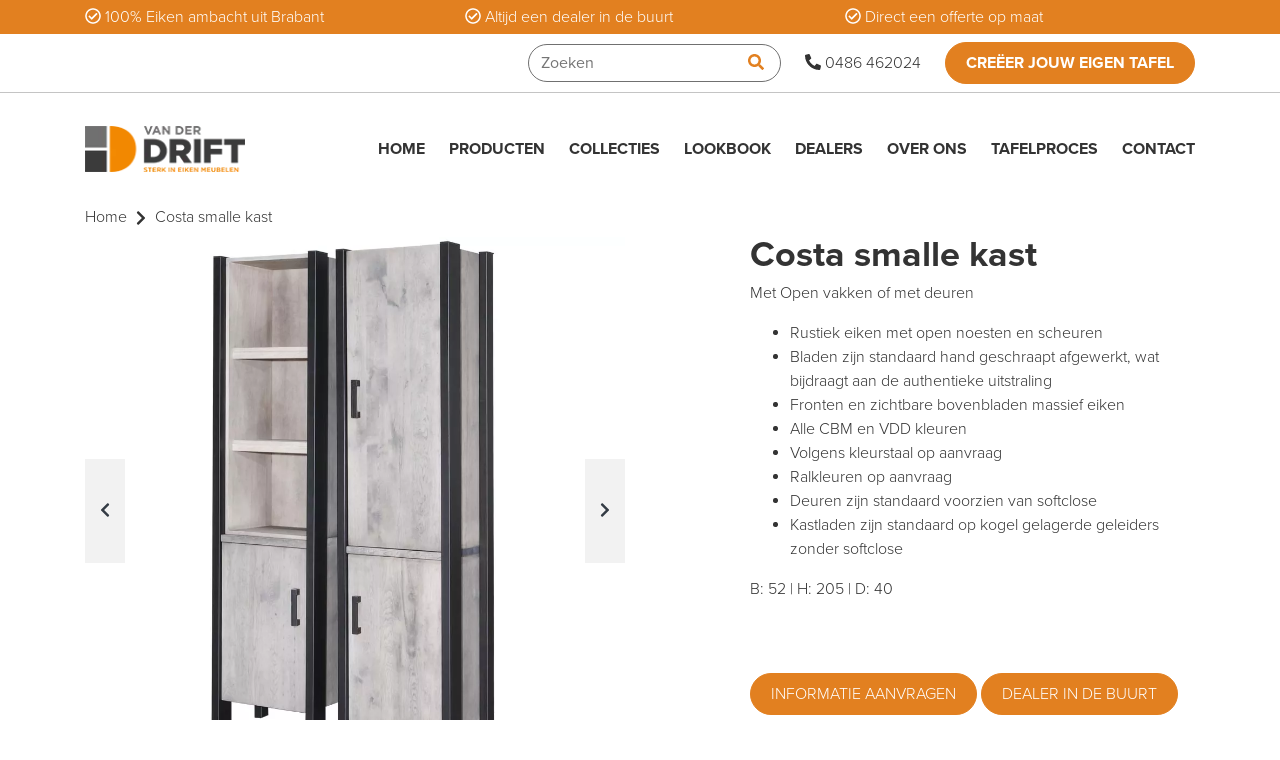

--- FILE ---
content_type: text/html; charset=UTF-8
request_url: https://www.vanderdriftmeubelen.nl/product/costa-smalle-kast/
body_size: 14035
content:
<!DOCTYPE html>
<html lang="nl-NL">
<head>
<meta charset="UTF-8">
<meta name="viewport" content="width=device-width, initial-scale=1">
<link rel="stylesheet" href="https://use.typekit.net/eeu4hwg.css">
<link rel="stylesheet" href="https://use.typekit.net/rkx7gkj.css"> 
<link rel="stylesheet" href="https://cdnjs.cloudflare.com/ajax/libs/twitter-bootstrap/4.5.2/css/bootstrap.min.css" integrity="sha512-MoRNloxbStBcD8z3M/2BmnT+rg4IsMxPkXaGh2zD6LGNNFE80W3onsAhRcMAMrSoyWL9xD7Ert0men7vR8LUZg==" crossorigin="anonymous" />
<link rel="stylesheet" href="https://cdnjs.cloudflare.com/ajax/libs/font-awesome/5.14.0/css/all.min.css" integrity="sha512-1PKOgIY59xJ8Co8+NE6FZ+LOAZKjy+KY8iq0G4B3CyeY6wYHN3yt9PW0XpSriVlkMXe40PTKnXrLnZ9+fkDaog==" crossorigin="anonymous" />
<link rel="stylesheet" href="https://cdnjs.cloudflare.com/ajax/libs/slick-carousel/1.9.0/slick.min.css" integrity="sha256-UK1EiopXIL+KVhfbFa8xrmAWPeBjMVdvYMYkTAEv/HI=" crossorigin="anonymous" />
<link rel="stylesheet" href="https://cdnjs.cloudflare.com/ajax/libs/slick-carousel/1.8.1/slick-theme.min.css" integrity="sha512-17EgCFERpgZKcm0j0fEq1YCJuyAWdz9KUtv1EjVuaOz8pDnh/0nZxmU6BBXwaaxqoi9PQXnRWqlcDB027hgv9A==" crossorigin="anonymous" />
<link rel="stylesheet" href="https://cdnjs.cloudflare.com/ajax/libs/slick-lightbox/0.2.12/slick-lightbox.css" integrity="sha512-GPEZI1E6wle+Inl8CkTU3Ncgc9WefoWH4Jp8urbxZNbaISy0AhzIMXVzdK2GEf1+OVhA+MlcwPuNve3rL1F9yg==" crossorigin="anonymous" />
<title>Costa smalle kast - Van der Drift Meubelen</title>

    <!-- FONTS -->

<meta name="google-site-verification" content="google-site-verification=9iD2lgXyr7RPync3xDEAehmh2MPkQ7QHGTMAgAm4UdU">
<meta name="facebook-domain-verification" content="8sp0qyxzgfvzhice6iuba6wh41mz5x" />

<!-- The SEO Framework: door Sybre Waaijer -->
<meta name="robots" content="max-snippet:-1,max-image-preview:standard,max-video-preview:-1" />
<link rel="canonical" href="https://www.vanderdriftmeubelen.nl/product/costa-smalle-kast/" />
<meta name="description" content="Costa smalle kast van Van der Drift Meubelen. Meer info? Neem dan contact met ons op of zoek een dealer bij u in de buurt." />
<meta property="og:type" content="product" />
<meta property="og:locale" content="nl_NL" />
<meta property="og:site_name" content="VAN DER DRIFT" />
<meta property="og:title" content="Costa smalle kast - Van der Drift Meubelen" />
<meta property="og:description" content="Costa smalle kast van Van der Drift Meubelen. Meer info? Neem dan contact met ons op of zoek een dealer bij u in de buurt." />
<meta property="og:url" content="https://www.vanderdriftmeubelen.nl/product/costa-smalle-kast/" />
<meta property="og:image" content="https://www.vanderdriftmeubelen.nl/wp-content/uploads/2020/12/CostaSmalleKast.jpg" />
<meta property="og:image:width" content="1000" />
<meta property="og:image:height" content="1000" />
<meta property="og:image" content="https://www.vanderdriftmeubelen.nl/wp-content/uploads/2020/12/CostaSmalleKasten.jpg" />
<meta property="og:image:width" content="1000" />
<meta property="og:image:height" content="1000" />
<meta property="article:published_time" content="2020-12-02T08:23:27+00:00" />
<meta property="article:modified_time" content="2025-06-24T11:53:23+00:00" />
<meta name="twitter:card" content="summary_large_image" />
<meta name="twitter:title" content="Costa smalle kast - Van der Drift Meubelen" />
<meta name="twitter:description" content="Costa smalle kast van Van der Drift Meubelen. Meer info? Neem dan contact met ons op of zoek een dealer bij u in de buurt." />
<meta name="twitter:image" content="https://www.vanderdriftmeubelen.nl/wp-content/uploads/2020/12/CostaSmalleKast.jpg" />
<script type="application/ld+json">{"@context":"https://schema.org","@graph":[{"@type":"WebSite","@id":"https://www.vanderdriftmeubelen.nl/#/schema/WebSite","url":"https://www.vanderdriftmeubelen.nl/","name":"VAN DER DRIFT","description":"Massief eiken meubelen uit Nederland","inLanguage":"nl-NL","potentialAction":{"@type":"SearchAction","target":{"@type":"EntryPoint","urlTemplate":"https://www.vanderdriftmeubelen.nl/search/{search_term_string}/"},"query-input":"required name=search_term_string"},"publisher":{"@type":"Organization","@id":"https://www.vanderdriftmeubelen.nl/#/schema/Organization","name":"VAN DER DRIFT","url":"https://www.vanderdriftmeubelen.nl/","logo":{"@type":"ImageObject","url":"https://www.vanderdriftmeubelen.nl/wp-content/uploads/2020/09/cropped-favicon-2.png","contentUrl":"https://www.vanderdriftmeubelen.nl/wp-content/uploads/2020/09/cropped-favicon-2.png","width":512,"height":512}}},{"@type":"WebPage","@id":"https://www.vanderdriftmeubelen.nl/product/costa-smalle-kast/","url":"https://www.vanderdriftmeubelen.nl/product/costa-smalle-kast/","name":"Costa smalle kast - Van der Drift Meubelen","description":"Costa smalle kast van Van der Drift Meubelen. Meer info? Neem dan contact met ons op of zoek een dealer bij u in de buurt.","inLanguage":"nl-NL","isPartOf":{"@id":"https://www.vanderdriftmeubelen.nl/#/schema/WebSite"},"breadcrumb":{"@type":"BreadcrumbList","@id":"https://www.vanderdriftmeubelen.nl/#/schema/BreadcrumbList","itemListElement":[{"@type":"ListItem","position":1,"item":"https://www.vanderdriftmeubelen.nl/","name":"VAN DER DRIFT"},{"@type":"ListItem","position":2,"item":"https://www.vanderdriftmeubelen.nl/winkel/","name":"Winkel"},{"@type":"ListItem","position":3,"name":"Costa smalle kast - Van der Drift Meubelen"}]},"potentialAction":{"@type":"ReadAction","target":"https://www.vanderdriftmeubelen.nl/product/costa-smalle-kast/"},"datePublished":"2020-12-02T08:23:27+00:00","dateModified":"2025-06-24T11:53:23+00:00"}]}</script>
<!-- / The SEO Framework: door Sybre Waaijer | 10.29ms meta | 4.63ms boot -->

<link rel='dns-prefetch' href='//fonts.googleapis.com' />
<link rel="alternate" title="oEmbed (JSON)" type="application/json+oembed" href="https://www.vanderdriftmeubelen.nl/wp-json/oembed/1.0/embed?url=https%3A%2F%2Fwww.vanderdriftmeubelen.nl%2Fproduct%2Fcosta-smalle-kast%2F" />
<link rel="alternate" title="oEmbed (XML)" type="text/xml+oembed" href="https://www.vanderdriftmeubelen.nl/wp-json/oembed/1.0/embed?url=https%3A%2F%2Fwww.vanderdriftmeubelen.nl%2Fproduct%2Fcosta-smalle-kast%2F&#038;format=xml" />
<style id='wp-img-auto-sizes-contain-inline-css' type='text/css'>
img:is([sizes=auto i],[sizes^="auto," i]){contain-intrinsic-size:3000px 1500px}
/*# sourceURL=wp-img-auto-sizes-contain-inline-css */
</style>

<style id='classic-theme-styles-inline-css' type='text/css'>
/*! This file is auto-generated */
.wp-block-button__link{color:#fff;background-color:#32373c;border-radius:9999px;box-shadow:none;text-decoration:none;padding:calc(.667em + 2px) calc(1.333em + 2px);font-size:1.125em}.wp-block-file__button{background:#32373c;color:#fff;text-decoration:none}
/*# sourceURL=/wp-includes/css/classic-themes.min.css */
</style>
<link rel='stylesheet' id='wp-components-css' href='https://www.vanderdriftmeubelen.nl/wp-includes/css/dist/components/style.min.css?ver=6.9' type='text/css' media='all' />
<link rel='stylesheet' id='wp-preferences-css' href='https://www.vanderdriftmeubelen.nl/wp-includes/css/dist/preferences/style.min.css?ver=6.9' type='text/css' media='all' />
<link rel='stylesheet' id='wp-block-editor-css' href='https://www.vanderdriftmeubelen.nl/wp-includes/css/dist/block-editor/style.min.css?ver=6.9' type='text/css' media='all' />
<link rel='stylesheet' id='popup-maker-block-library-style-css' href='https://www.vanderdriftmeubelen.nl/wp-content/plugins/popup-maker/dist/packages/block-library-style.css?ver=dbea705cfafe089d65f1' type='text/css' media='all' />
<link rel='stylesheet' id='contact-form-7-css' href='https://www.vanderdriftmeubelen.nl/wp-content/plugins/contact-form-7/includes/css/styles.css?ver=6.1.4' type='text/css' media='all' />
<link rel='stylesheet' id='woocommerce-layout-css' href='https://www.vanderdriftmeubelen.nl/wp-content/plugins/woocommerce/assets/css/woocommerce-layout.css?ver=10.4.3' type='text/css' media='all' />
<link rel='stylesheet' id='woocommerce-smallscreen-css' href='https://www.vanderdriftmeubelen.nl/wp-content/plugins/woocommerce/assets/css/woocommerce-smallscreen.css?ver=10.4.3' type='text/css' media='only screen and (max-width: 768px)' />
<link rel='stylesheet' id='woocommerce-general-css' href='https://www.vanderdriftmeubelen.nl/wp-content/plugins/woocommerce/assets/css/woocommerce.css?ver=10.4.3' type='text/css' media='all' />
<style id='woocommerce-inline-inline-css' type='text/css'>
.woocommerce form .form-row .required { visibility: visible; }
/*# sourceURL=woocommerce-inline-inline-css */
</style>
<link rel='stylesheet' id='wpcf7-redirect-script-frontend-css' href='https://www.vanderdriftmeubelen.nl/wp-content/plugins/wpcf7-redirect/build/assets/frontend-script.css?ver=2c532d7e2be36f6af233' type='text/css' media='all' />
<link rel='stylesheet' id='main-style-css' href='https://www.vanderdriftmeubelen.nl/wp-content/themes/vanderdrift/style.css?ver=6.9' type='text/css' media='all' />
<link rel='stylesheet' id='wpb-google-fonts-css' href='https://fonts.googleapis.com/css?family=Encode+Sans%3A300%2C400%2C500&#038;display=swap&#038;ver=6.9' type='text/css' media='all' />
<link rel='stylesheet' id='slb_core-css' href='https://www.vanderdriftmeubelen.nl/wp-content/plugins/simple-lightbox/client/css/app.css?ver=2.9.4' type='text/css' media='all' />
<link rel='stylesheet' id='popup-maker-site-css' href='//www.vanderdriftmeubelen.nl/wp-content/uploads/pum/pum-site-styles.css?generated=1756712143&#038;ver=1.21.5' type='text/css' media='all' />
<script type="text/javascript" src="https://www.vanderdriftmeubelen.nl/wp-includes/js/jquery/jquery.min.js?ver=3.7.1" id="jquery-core-js"></script>
<script type="text/javascript" src="https://www.vanderdriftmeubelen.nl/wp-includes/js/jquery/jquery-migrate.min.js?ver=3.4.1" id="jquery-migrate-js"></script>
<script type="text/javascript" src="https://www.vanderdriftmeubelen.nl/wp-content/plugins/woocommerce/assets/js/jquery-blockui/jquery.blockUI.min.js?ver=2.7.0-wc.10.4.3" id="wc-jquery-blockui-js" defer="defer" data-wp-strategy="defer"></script>
<script type="text/javascript" id="wc-add-to-cart-js-extra">
/* <![CDATA[ */
var wc_add_to_cart_params = {"ajax_url":"/wp-admin/admin-ajax.php","wc_ajax_url":"/?wc-ajax=%%endpoint%%","i18n_view_cart":"Bekijk winkelwagen","cart_url":"https://www.vanderdriftmeubelen.nl/winkelmand/","is_cart":"","cart_redirect_after_add":"no"};
//# sourceURL=wc-add-to-cart-js-extra
/* ]]> */
</script>
<script type="text/javascript" src="https://www.vanderdriftmeubelen.nl/wp-content/plugins/woocommerce/assets/js/frontend/add-to-cart.min.js?ver=10.4.3" id="wc-add-to-cart-js" defer="defer" data-wp-strategy="defer"></script>
<script type="text/javascript" id="wc-single-product-js-extra">
/* <![CDATA[ */
var wc_single_product_params = {"i18n_required_rating_text":"Selecteer een waardering","i18n_rating_options":["1 van de 5 sterren","2 van de 5 sterren","3 van de 5 sterren","4 van de 5 sterren","5 van de 5 sterren"],"i18n_product_gallery_trigger_text":"Afbeeldinggalerij in volledig scherm bekijken","review_rating_required":"yes","flexslider":{"rtl":false,"animation":"slide","smoothHeight":true,"directionNav":false,"controlNav":"thumbnails","slideshow":false,"animationSpeed":500,"animationLoop":false,"allowOneSlide":false},"zoom_enabled":"","zoom_options":[],"photoswipe_enabled":"","photoswipe_options":{"shareEl":false,"closeOnScroll":false,"history":false,"hideAnimationDuration":0,"showAnimationDuration":0},"flexslider_enabled":""};
//# sourceURL=wc-single-product-js-extra
/* ]]> */
</script>
<script type="text/javascript" src="https://www.vanderdriftmeubelen.nl/wp-content/plugins/woocommerce/assets/js/frontend/single-product.min.js?ver=10.4.3" id="wc-single-product-js" defer="defer" data-wp-strategy="defer"></script>
<script type="text/javascript" src="https://www.vanderdriftmeubelen.nl/wp-content/plugins/woocommerce/assets/js/js-cookie/js.cookie.min.js?ver=2.1.4-wc.10.4.3" id="wc-js-cookie-js" defer="defer" data-wp-strategy="defer"></script>
<script type="text/javascript" id="woocommerce-js-extra">
/* <![CDATA[ */
var woocommerce_params = {"ajax_url":"/wp-admin/admin-ajax.php","wc_ajax_url":"/?wc-ajax=%%endpoint%%","i18n_password_show":"Wachtwoord weergeven","i18n_password_hide":"Wachtwoord verbergen"};
//# sourceURL=woocommerce-js-extra
/* ]]> */
</script>
<script type="text/javascript" src="https://www.vanderdriftmeubelen.nl/wp-content/plugins/woocommerce/assets/js/frontend/woocommerce.min.js?ver=10.4.3" id="woocommerce-js" defer="defer" data-wp-strategy="defer"></script>
<link rel="https://api.w.org/" href="https://www.vanderdriftmeubelen.nl/wp-json/" /><link rel="alternate" title="JSON" type="application/json" href="https://www.vanderdriftmeubelen.nl/wp-json/wp/v2/product/791" /><!-- Google Tag Manager -->
<script>(function(w,d,s,l,i){w[l]=w[l]||[];w[l].push({'gtm.start':
new Date().getTime(),event:'gtm.js'});var f=d.getElementsByTagName(s)[0],
j=d.createElement(s),dl=l!='dataLayer'?'&l='+l:'';j.async=true;j.src=
'https://www.googletagmanager.com/gtm.js?id='+i+dl;f.parentNode.insertBefore(j,f);
})(window,document,'script','dataLayer','GTM-TG3RD5J');</script>
<!-- End Google Tag Manager -->
<script src="https://use.typekit.net/lbd1qkc.css"></script>
<script>try{Typekit.load({ async: false });}catch(e){}</script>	<noscript><style>.woocommerce-product-gallery{ opacity: 1 !important; }</style></noscript>
	<link rel="icon" href="https://www.vanderdriftmeubelen.nl/wp-content/uploads/2020/09/cropped-favicon-2-32x32.png" sizes="32x32" />
<link rel="icon" href="https://www.vanderdriftmeubelen.nl/wp-content/uploads/2020/09/cropped-favicon-2-192x192.png" sizes="192x192" />
<link rel="apple-touch-icon" href="https://www.vanderdriftmeubelen.nl/wp-content/uploads/2020/09/cropped-favicon-2-180x180.png" />
<meta name="msapplication-TileImage" content="https://www.vanderdriftmeubelen.nl/wp-content/uploads/2020/09/cropped-favicon-2-270x270.png" />

<link rel='stylesheet' id='wc-blocks-style-css' href='https://www.vanderdriftmeubelen.nl/wp-content/plugins/woocommerce/assets/client/blocks/wc-blocks.css?ver=wc-10.4.3' type='text/css' media='all' />
<style id='global-styles-inline-css' type='text/css'>
:root{--wp--preset--aspect-ratio--square: 1;--wp--preset--aspect-ratio--4-3: 4/3;--wp--preset--aspect-ratio--3-4: 3/4;--wp--preset--aspect-ratio--3-2: 3/2;--wp--preset--aspect-ratio--2-3: 2/3;--wp--preset--aspect-ratio--16-9: 16/9;--wp--preset--aspect-ratio--9-16: 9/16;--wp--preset--color--black: #000000;--wp--preset--color--cyan-bluish-gray: #abb8c3;--wp--preset--color--white: #ffffff;--wp--preset--color--pale-pink: #f78da7;--wp--preset--color--vivid-red: #cf2e2e;--wp--preset--color--luminous-vivid-orange: #ff6900;--wp--preset--color--luminous-vivid-amber: #fcb900;--wp--preset--color--light-green-cyan: #7bdcb5;--wp--preset--color--vivid-green-cyan: #00d084;--wp--preset--color--pale-cyan-blue: #8ed1fc;--wp--preset--color--vivid-cyan-blue: #0693e3;--wp--preset--color--vivid-purple: #9b51e0;--wp--preset--gradient--vivid-cyan-blue-to-vivid-purple: linear-gradient(135deg,rgb(6,147,227) 0%,rgb(155,81,224) 100%);--wp--preset--gradient--light-green-cyan-to-vivid-green-cyan: linear-gradient(135deg,rgb(122,220,180) 0%,rgb(0,208,130) 100%);--wp--preset--gradient--luminous-vivid-amber-to-luminous-vivid-orange: linear-gradient(135deg,rgb(252,185,0) 0%,rgb(255,105,0) 100%);--wp--preset--gradient--luminous-vivid-orange-to-vivid-red: linear-gradient(135deg,rgb(255,105,0) 0%,rgb(207,46,46) 100%);--wp--preset--gradient--very-light-gray-to-cyan-bluish-gray: linear-gradient(135deg,rgb(238,238,238) 0%,rgb(169,184,195) 100%);--wp--preset--gradient--cool-to-warm-spectrum: linear-gradient(135deg,rgb(74,234,220) 0%,rgb(151,120,209) 20%,rgb(207,42,186) 40%,rgb(238,44,130) 60%,rgb(251,105,98) 80%,rgb(254,248,76) 100%);--wp--preset--gradient--blush-light-purple: linear-gradient(135deg,rgb(255,206,236) 0%,rgb(152,150,240) 100%);--wp--preset--gradient--blush-bordeaux: linear-gradient(135deg,rgb(254,205,165) 0%,rgb(254,45,45) 50%,rgb(107,0,62) 100%);--wp--preset--gradient--luminous-dusk: linear-gradient(135deg,rgb(255,203,112) 0%,rgb(199,81,192) 50%,rgb(65,88,208) 100%);--wp--preset--gradient--pale-ocean: linear-gradient(135deg,rgb(255,245,203) 0%,rgb(182,227,212) 50%,rgb(51,167,181) 100%);--wp--preset--gradient--electric-grass: linear-gradient(135deg,rgb(202,248,128) 0%,rgb(113,206,126) 100%);--wp--preset--gradient--midnight: linear-gradient(135deg,rgb(2,3,129) 0%,rgb(40,116,252) 100%);--wp--preset--font-size--small: 13px;--wp--preset--font-size--medium: 20px;--wp--preset--font-size--large: 36px;--wp--preset--font-size--x-large: 42px;--wp--preset--spacing--20: 0.44rem;--wp--preset--spacing--30: 0.67rem;--wp--preset--spacing--40: 1rem;--wp--preset--spacing--50: 1.5rem;--wp--preset--spacing--60: 2.25rem;--wp--preset--spacing--70: 3.38rem;--wp--preset--spacing--80: 5.06rem;--wp--preset--shadow--natural: 6px 6px 9px rgba(0, 0, 0, 0.2);--wp--preset--shadow--deep: 12px 12px 50px rgba(0, 0, 0, 0.4);--wp--preset--shadow--sharp: 6px 6px 0px rgba(0, 0, 0, 0.2);--wp--preset--shadow--outlined: 6px 6px 0px -3px rgb(255, 255, 255), 6px 6px rgb(0, 0, 0);--wp--preset--shadow--crisp: 6px 6px 0px rgb(0, 0, 0);}:where(.is-layout-flex){gap: 0.5em;}:where(.is-layout-grid){gap: 0.5em;}body .is-layout-flex{display: flex;}.is-layout-flex{flex-wrap: wrap;align-items: center;}.is-layout-flex > :is(*, div){margin: 0;}body .is-layout-grid{display: grid;}.is-layout-grid > :is(*, div){margin: 0;}:where(.wp-block-columns.is-layout-flex){gap: 2em;}:where(.wp-block-columns.is-layout-grid){gap: 2em;}:where(.wp-block-post-template.is-layout-flex){gap: 1.25em;}:where(.wp-block-post-template.is-layout-grid){gap: 1.25em;}.has-black-color{color: var(--wp--preset--color--black) !important;}.has-cyan-bluish-gray-color{color: var(--wp--preset--color--cyan-bluish-gray) !important;}.has-white-color{color: var(--wp--preset--color--white) !important;}.has-pale-pink-color{color: var(--wp--preset--color--pale-pink) !important;}.has-vivid-red-color{color: var(--wp--preset--color--vivid-red) !important;}.has-luminous-vivid-orange-color{color: var(--wp--preset--color--luminous-vivid-orange) !important;}.has-luminous-vivid-amber-color{color: var(--wp--preset--color--luminous-vivid-amber) !important;}.has-light-green-cyan-color{color: var(--wp--preset--color--light-green-cyan) !important;}.has-vivid-green-cyan-color{color: var(--wp--preset--color--vivid-green-cyan) !important;}.has-pale-cyan-blue-color{color: var(--wp--preset--color--pale-cyan-blue) !important;}.has-vivid-cyan-blue-color{color: var(--wp--preset--color--vivid-cyan-blue) !important;}.has-vivid-purple-color{color: var(--wp--preset--color--vivid-purple) !important;}.has-black-background-color{background-color: var(--wp--preset--color--black) !important;}.has-cyan-bluish-gray-background-color{background-color: var(--wp--preset--color--cyan-bluish-gray) !important;}.has-white-background-color{background-color: var(--wp--preset--color--white) !important;}.has-pale-pink-background-color{background-color: var(--wp--preset--color--pale-pink) !important;}.has-vivid-red-background-color{background-color: var(--wp--preset--color--vivid-red) !important;}.has-luminous-vivid-orange-background-color{background-color: var(--wp--preset--color--luminous-vivid-orange) !important;}.has-luminous-vivid-amber-background-color{background-color: var(--wp--preset--color--luminous-vivid-amber) !important;}.has-light-green-cyan-background-color{background-color: var(--wp--preset--color--light-green-cyan) !important;}.has-vivid-green-cyan-background-color{background-color: var(--wp--preset--color--vivid-green-cyan) !important;}.has-pale-cyan-blue-background-color{background-color: var(--wp--preset--color--pale-cyan-blue) !important;}.has-vivid-cyan-blue-background-color{background-color: var(--wp--preset--color--vivid-cyan-blue) !important;}.has-vivid-purple-background-color{background-color: var(--wp--preset--color--vivid-purple) !important;}.has-black-border-color{border-color: var(--wp--preset--color--black) !important;}.has-cyan-bluish-gray-border-color{border-color: var(--wp--preset--color--cyan-bluish-gray) !important;}.has-white-border-color{border-color: var(--wp--preset--color--white) !important;}.has-pale-pink-border-color{border-color: var(--wp--preset--color--pale-pink) !important;}.has-vivid-red-border-color{border-color: var(--wp--preset--color--vivid-red) !important;}.has-luminous-vivid-orange-border-color{border-color: var(--wp--preset--color--luminous-vivid-orange) !important;}.has-luminous-vivid-amber-border-color{border-color: var(--wp--preset--color--luminous-vivid-amber) !important;}.has-light-green-cyan-border-color{border-color: var(--wp--preset--color--light-green-cyan) !important;}.has-vivid-green-cyan-border-color{border-color: var(--wp--preset--color--vivid-green-cyan) !important;}.has-pale-cyan-blue-border-color{border-color: var(--wp--preset--color--pale-cyan-blue) !important;}.has-vivid-cyan-blue-border-color{border-color: var(--wp--preset--color--vivid-cyan-blue) !important;}.has-vivid-purple-border-color{border-color: var(--wp--preset--color--vivid-purple) !important;}.has-vivid-cyan-blue-to-vivid-purple-gradient-background{background: var(--wp--preset--gradient--vivid-cyan-blue-to-vivid-purple) !important;}.has-light-green-cyan-to-vivid-green-cyan-gradient-background{background: var(--wp--preset--gradient--light-green-cyan-to-vivid-green-cyan) !important;}.has-luminous-vivid-amber-to-luminous-vivid-orange-gradient-background{background: var(--wp--preset--gradient--luminous-vivid-amber-to-luminous-vivid-orange) !important;}.has-luminous-vivid-orange-to-vivid-red-gradient-background{background: var(--wp--preset--gradient--luminous-vivid-orange-to-vivid-red) !important;}.has-very-light-gray-to-cyan-bluish-gray-gradient-background{background: var(--wp--preset--gradient--very-light-gray-to-cyan-bluish-gray) !important;}.has-cool-to-warm-spectrum-gradient-background{background: var(--wp--preset--gradient--cool-to-warm-spectrum) !important;}.has-blush-light-purple-gradient-background{background: var(--wp--preset--gradient--blush-light-purple) !important;}.has-blush-bordeaux-gradient-background{background: var(--wp--preset--gradient--blush-bordeaux) !important;}.has-luminous-dusk-gradient-background{background: var(--wp--preset--gradient--luminous-dusk) !important;}.has-pale-ocean-gradient-background{background: var(--wp--preset--gradient--pale-ocean) !important;}.has-electric-grass-gradient-background{background: var(--wp--preset--gradient--electric-grass) !important;}.has-midnight-gradient-background{background: var(--wp--preset--gradient--midnight) !important;}.has-small-font-size{font-size: var(--wp--preset--font-size--small) !important;}.has-medium-font-size{font-size: var(--wp--preset--font-size--medium) !important;}.has-large-font-size{font-size: var(--wp--preset--font-size--large) !important;}.has-x-large-font-size{font-size: var(--wp--preset--font-size--x-large) !important;}
/*# sourceURL=global-styles-inline-css */
</style>
</head>
<body data-rsssl=1 class="wp-singular product-template-default single single-product postid-791 wp-theme-vanderdrift theme-vanderdrift woocommerce woocommerce-page woocommerce-no-js collectie costa kasten smalle-kasten">
<section class="usp-bar">
    <div class="container">
      <div class="row">
        <div class="col-md-4 col-sm-6 col-6"><i class="far fa-check-circle"></i> 100% Eiken ambacht uit Brabant</div>
        <div class="col-md-4 col-sm-6 col-6"><i class="far fa-check-circle"></i> Altijd een dealer in de buurt</div>
        <div class="col-md-4 col-sm-6 col-6"><i class="far fa-check-circle"></i> Direct een offerte op maat</div>
      </div>
    </div>
</section><section class="top-bar pt-2 pb-2">
    <div class="container">
        <div class="row">
            <div class="col-md-12 text-right">
                <div class="item">
                    <form id="searchform" class="search-wrapper" method="get" action="https://www.vanderdriftmeubelen.nl/">
    <input type="text" class="search-field" name="s" placeholder="Zoeken" value="">
    <button type="submit">
        <i class="fas fa-search"></i>
    </button>
</form>                </div>
                <div class="item">
                    <a href="tel:0486462024">
                        <i class="fas fa-phone"></i> 0486 462024
                    </a>
                </div>
                <div class="item">
                    <a href="https://vanderdriftmeubelen.tafelconfigurator.nl/tafelcreator" target="_blank" class="button button-orange dealerlocator-btn">
                        Creëer jouw eigen tafel
                    </a>
                </div>
            </div>
        </div>
    </div>
</section>



<section class="menu">
    <div class="container">
        <div class="row">
            <div class="col-md-2 mx-auto my-auto">
                <a href="/" class="logo">
                    <img src="/wp-content/uploads/2020/09/VanDerDriftMeubelenLogo2018-1.png" class="img-fluid">
                </a>
                <div class="hamburger">
                    <img src="/wp-content/uploads/2020/10/menu-icon.png" class="img-fluid">
                </div>
            </div>
            <div class="col-md-10 text-right main-menu-bar">
                <div class="menu-hoofdmenu-container"><ul id="menu-hoofdmenu" class="menu"><li id="menu-item-1738" class="menu-item menu-item-type-post_type menu-item-object-page menu-item-home menu-item-1738"><a href="https://www.vanderdriftmeubelen.nl/">Home</a></li>
<li id="menu-item-5107" class="menu-item menu-item-type-post_type menu-item-object-page menu-item-has-children menu-item-5107"><a href="https://www.vanderdriftmeubelen.nl/producten/">Producten</a>
<ul class="sub-menu">
	<li id="menu-item-1740" class="menu-item menu-item-type-custom menu-item-object-custom menu-item-1740"><a href="/product-categorie/kasten/">Kasten</a></li>
	<li id="menu-item-1741" class="menu-item menu-item-type-custom menu-item-object-custom menu-item-1741"><a href="/product-categorie/tafels/">Tafels</a></li>
</ul>
</li>
<li id="menu-item-5106" class="menu-item menu-item-type-post_type menu-item-object-page menu-item-5106"><a href="https://www.vanderdriftmeubelen.nl/collecties/">Collecties</a></li>
<li id="menu-item-1744" class="menu-item menu-item-type-post_type menu-item-object-page menu-item-has-children menu-item-1744"><a href="https://www.vanderdriftmeubelen.nl/lookbook/">Lookbook</a>
<ul class="sub-menu">
	<li id="menu-item-1747" class="menu-item menu-item-type-post_type menu-item-object-page menu-item-1747"><a href="https://www.vanderdriftmeubelen.nl/lookbook/projecten/">Projecten</a></li>
	<li id="menu-item-1748" class="menu-item menu-item-type-post_type menu-item-object-page menu-item-1748"><a href="https://www.vanderdriftmeubelen.nl/lookbook/tafels/">Tafels</a></li>
</ul>
</li>
<li id="menu-item-2026" class="menu-item menu-item-type-post_type menu-item-object-page menu-item-has-children menu-item-2026"><a href="https://www.vanderdriftmeubelen.nl/dealers/">Dealers</a>
<ul class="sub-menu">
	<li id="menu-item-2066" class="menu-item menu-item-type-custom menu-item-object-custom menu-item-2066"><a href="/dealerlocator/">Tafels</a></li>
	<li id="menu-item-2067" class="menu-item menu-item-type-custom menu-item-object-custom menu-item-2067"><a href="/dealerlocator/kasten/">Kasten</a></li>
</ul>
</li>
<li id="menu-item-1745" class="menu-item menu-item-type-post_type menu-item-object-page menu-item-has-children menu-item-1745"><a href="https://www.vanderdriftmeubelen.nl/over-van-der-drift/">Over ons</a>
<ul class="sub-menu">
	<li id="menu-item-6380" class="menu-item menu-item-type-post_type menu-item-object-page menu-item-6380"><a href="https://www.vanderdriftmeubelen.nl/vacatures/">Vacatures</a></li>
</ul>
</li>
<li id="menu-item-5105" class="menu-item menu-item-type-post_type menu-item-object-page menu-item-5105"><a href="https://www.vanderdriftmeubelen.nl/tafelproces/">Tafelproces</a></li>
<li id="menu-item-1746" class="menu-item menu-item-type-post_type menu-item-object-page menu-item-1746"><a href="https://www.vanderdriftmeubelen.nl/contact/">Contact</a></li>
</ul></div>                <!--ul class="list-unstyled">
                    <li>
                        <a href="/">
                            Home
                        </a>
                    </li>
					<li class="dropdown menuDropdown">
                        <a href="/producten">
                            Producten
                        </a>
						<ul class="submenu">
                            <li><a href="/product-categorie/kasten/">Kasten</a></li>
                            <li><a href="/product-categorie/tafels/">Tafels</a></li>
							<li><a href="/product-categorie/overige/">Overige</a></li>
                        </ul>
                    </li>
                    <li>
                        <a href="/collecties">
                            Collecties
                        </a>
                    </li>
                    <li class="dropdown menuDropdown">
                        <a href="/lookbook">
                            Lookbook
                        </a>
                        <ul class="submenu">
                            <li><a href="/lookbook/projecten">Projecten</a></li>
                            <li><a href="/lookbook/tafels">Tafels</a></li>
                        </ul>
                    </li>
                    <li>
                        <a href="/over-van-der-drift">
                            Over Ons
                        </a>
                    </li>
                    <li>
                        <a href="/contact">
                            Contact
                        </a>
                    </li>
                </ul-->
            </div>
        </div>
    </div>
</section>
<section class="product-detail mb-5">
    <div class="container">
        <div class="row breadcrumbs">
            <div class="col-md-12">
                <span property="itemListElement" typeof="ListItem"><a property="item" typeof="WebPage" title="Ga naar VAN DER DRIFT." href="https://www.vanderdriftmeubelen.nl" class="home" ><span property="name">Home</span></a><meta property="position" content="1"></span> <i class="fas fa-chevron-right"></i> <span property="itemListElement" typeof="ListItem"><span property="name" class="post post-product current-item">Costa smalle kast</span><meta property="url" content="https://www.vanderdriftmeubelen.nl/product/costa-smalle-kast/"><meta property="position" content="2"></span>
            </div>
        </div>
        <div class="row mt-2">
            <div class="col-md-6">
                <!-- MAIN SLIDES -->
                <div class="product-slider-container">
                    <div class="product-slider">
                        <!-- <div class="ex1 slide-1">
                            <iframe width="100%" height="315" src="https://www.youtube.com/embed/NkRkuI0ZgX0" frameborder="0" allow="accelerometer; autoplay; encrypted-media; gyroscope; picture-in-picture" allowfullscreen></iframe>
                        </div> -->
                        <a href="https://www.vanderdriftmeubelen.nl/wp-content/uploads/2020/12/CostaSmalleKast.jpg"><img src="https://www.vanderdriftmeubelen.nl/wp-content/uploads/2020/12/CostaSmalleKast.jpg" class="img-fluid"></a>
                        <a href=https://www.vanderdriftmeubelen.nl/wp-content/uploads/2020/12/CostaSmalleKasten.jpg><img src=https://www.vanderdriftmeubelen.nl/wp-content/uploads/2020/12/CostaSmalleKasten.jpg class='img-fluid'></a>                    </div>
                    <a class="carousel-nav carousel-prev"><i class="fas fa-chevron-left"></i></a>
                    <a class="carousel-nav carousel-next"><i class="fas fa-chevron-right"></i></a>
                </div>
                <!-- THUMBNAILS -->
                <div class="slider-nav-thumbnails">
                    <div>
                        <img src="https://www.vanderdriftmeubelen.nl/wp-content/uploads/2020/12/CostaSmalleKast-100x100.jpg" class="img-fluid mx-auto">
                    </div>
                    <div><img src=https://www.vanderdriftmeubelen.nl/wp-content/uploads/2020/12/CostaSmalleKasten-100x100.jpg class='img-fluid thumbnail-img mx-auto'></div>                </div>



                            </div>
            <div class="col-md-5 offset-md-1">
                <h1>Costa smalle kast</h1>
                <p>Met Open vakken of met deuren</p>
<ul>
<li>Rustiek eiken met open noesten en scheuren</li>
<li>Bladen zijn standaard hand geschraapt afgewerkt, wat bijdraagt aan de authentieke uitstraling</li>
<li>Fronten en zichtbare bovenbladen massief eiken</li>
<li>Alle CBM en VDD kleuren</li>
<li>Volgens kleurstaal op aanvraag</li>
<li>Ralkleuren op aanvraag</li>
<li>Deuren zijn standaard voorzien van softclose</li>
<li>Kastladen zijn standaard op kogel gelagerde geleiders zonder softclose</li>
</ul>
<p>B: 52 | H: 205 | D: 40</p>
<p>&nbsp;</p>

                
                <a href="/contact/?your-product=Costa smalle kast" class="button button-orange mt-3">Informatie aanvragen</a>

                <!-- buttons per subs van hoofdcategorie 30 en 18 -->
                                                    <a href="/dealerlocator/kasten/" class="button button-orange mt-3 kastdealerbtn">Dealer in de buurt</a>
                                <!-- // buttons per subs van hoofdcategorie 30 en 18 -->

                <!-- Aangepaste buttons, andere is per css uitgeschakeld -->
                <!-- salontafels -->
                                <!-- eettafels -->
                                <!-- // -->

                <div class="collectieKnopDetail"><a class="button mt-3" href="/product-categorie/collectie/costa/">BEKIJK DE HELE COLLECTIE</a><div>
                
            </div>
        </div>
    </div>
</section>


<section class="related-products pt-3 mb-5">
    <div class="container">
        <div class="row">
            <div class="col-md-12 mb-3">
                <h2>Ook in deze collectie</h2>
            </div>

                        <!--fwp-loop-->

                    <div class="col-md-3 mb-4">
                        <a href="https://www.vanderdriftmeubelen.nl/product/costa-dressoir/">
                            <img src="https://www.vanderdriftmeubelen.nl/wp-content/uploads/2020/09/CostaDressoir.jpg" class="img-fluid" />
                            <p>Costa dressoir</p>
                            <!-- <span></span> -->
                            <!-- <span class="mt-2 d-block product-doorlink">Meer informatie <i class="fas fa-chevron-circle-right"></i></span> -->
                            <span class="mt-2 d-block product-doorlink">Bekijk details <img src="/wp-content/uploads/2025/06/bekijk-meer-pijl.png" width="10px" height="auto" /></span>
                        </a>
                    </div>

            
                    <div class="col-md-3 mb-4">
                        <a href="https://www.vanderdriftmeubelen.nl/product/costa-tv-dressoir/">
                            <img src="https://www.vanderdriftmeubelen.nl/wp-content/uploads/2020/12/CostaTVDressoir162.jpg" class="img-fluid" />
                            <p>Costa tv-dressoir</p>
                            <!-- <span></span> -->
                            <!-- <span class="mt-2 d-block product-doorlink">Meer informatie <i class="fas fa-chevron-circle-right"></i></span> -->
                            <span class="mt-2 d-block product-doorlink">Bekijk details <img src="/wp-content/uploads/2025/06/bekijk-meer-pijl.png" width="10px" height="auto" /></span>
                        </a>
                    </div>

            
                    <div class="col-md-3 mb-4">
                        <a href="https://www.vanderdriftmeubelen.nl/product/costa-tweedeurs-kast-4-dichte-deuren/">
                            <img src="https://www.vanderdriftmeubelen.nl/wp-content/uploads/2020/12/CostaTweedeursKast4Dichtedeuren.jpg" class="img-fluid" />
                            <p>Costa tweedeurs kast 4 dichte deuren</p>
                            <!-- <span></span> -->
                            <!-- <span class="mt-2 d-block product-doorlink">Meer informatie <i class="fas fa-chevron-circle-right"></i></span> -->
                            <span class="mt-2 d-block product-doorlink">Bekijk details <img src="/wp-content/uploads/2025/06/bekijk-meer-pijl.png" width="10px" height="auto" /></span>
                        </a>
                    </div>

            
                    <div class="col-md-3 mb-4">
                        <a href="https://www.vanderdriftmeubelen.nl/product/costa-wandopstelling/">
                            <img src="https://www.vanderdriftmeubelen.nl/wp-content/uploads/2020/12/CostaWandopstelling1-1.jpg" class="img-fluid" />
                            <p>Costa wandopstelling</p>
                            <!-- <span></span> -->
                            <!-- <span class="mt-2 d-block product-doorlink">Meer informatie <i class="fas fa-chevron-circle-right"></i></span> -->
                            <span class="mt-2 d-block product-doorlink">Bekijk details <img src="/wp-content/uploads/2025/06/bekijk-meer-pijl.png" width="10px" height="auto" /></span>
                        </a>
                    </div>

            
                    <div class="col-md-3 mb-4">
                        <a href="https://www.vanderdriftmeubelen.nl/product/costa-wandkast-large/">
                            <img src="https://www.vanderdriftmeubelen.nl/wp-content/uploads/2020/12/CostaWandkastlarge.jpg" class="img-fluid" />
                            <p>Costa wandkast large</p>
                            <!-- <span></span> -->
                            <!-- <span class="mt-2 d-block product-doorlink">Meer informatie <i class="fas fa-chevron-circle-right"></i></span> -->
                            <span class="mt-2 d-block product-doorlink">Bekijk details <img src="/wp-content/uploads/2025/06/bekijk-meer-pijl.png" width="10px" height="auto" /></span>
                        </a>
                    </div>

            
                    <div class="col-md-3 mb-4">
                        <a href="https://www.vanderdriftmeubelen.nl/product/costa-wandkast-medium/">
                            <img src="https://www.vanderdriftmeubelen.nl/wp-content/uploads/2020/12/CostaWandkastMedium.jpg" class="img-fluid" />
                            <p>Costa wandkast medium</p>
                            <!-- <span></span> -->
                            <!-- <span class="mt-2 d-block product-doorlink">Meer informatie <i class="fas fa-chevron-circle-right"></i></span> -->
                            <span class="mt-2 d-block product-doorlink">Bekijk details <img src="/wp-content/uploads/2025/06/bekijk-meer-pijl.png" width="10px" height="auto" /></span>
                        </a>
                    </div>

            
                    <div class="col-md-3 mb-4">
                        <a href="https://www.vanderdriftmeubelen.nl/product/bergkast/">
                            <img src="https://www.vanderdriftmeubelen.nl/wp-content/uploads/2020/12/CostaBergkast-2.jpg" class="img-fluid" />
                            <p>Costa bergkast</p>
                            <!-- <span></span> -->
                            <!-- <span class="mt-2 d-block product-doorlink">Meer informatie <i class="fas fa-chevron-circle-right"></i></span> -->
                            <span class="mt-2 d-block product-doorlink">Bekijk details <img src="/wp-content/uploads/2025/06/bekijk-meer-pijl.png" width="10px" height="auto" /></span>
                        </a>
                    </div>

            
            
        </div>
    </div>
</section>



<script type="speculationrules">
{"prefetch":[{"source":"document","where":{"and":[{"href_matches":"/*"},{"not":{"href_matches":["/wp-*.php","/wp-admin/*","/wp-content/uploads/*","/wp-content/*","/wp-content/plugins/*","/wp-content/themes/vanderdrift/*","/*\\?(.+)"]}},{"not":{"selector_matches":"a[rel~=\"nofollow\"]"}},{"not":{"selector_matches":".no-prefetch, .no-prefetch a"}}]},"eagerness":"conservative"}]}
</script>
<div 
	id="pum-4658" 
	role="dialog" 
	aria-modal="false"
	aria-labelledby="pum_popup_title_4658"
	class="pum pum-overlay pum-theme-4615 pum-theme-lightbox popmake-overlay pum-click-to-close click_open" 
	data-popmake="{&quot;id&quot;:4658,&quot;slug&quot;:&quot;tafelproces-open-noesten-aan-de-onderkant&quot;,&quot;theme_id&quot;:4615,&quot;cookies&quot;:[],&quot;triggers&quot;:[{&quot;type&quot;:&quot;click_open&quot;,&quot;settings&quot;:{&quot;extra_selectors&quot;:&quot;&quot;,&quot;cookie_name&quot;:null}}],&quot;mobile_disabled&quot;:null,&quot;tablet_disabled&quot;:null,&quot;meta&quot;:{&quot;display&quot;:{&quot;stackable&quot;:false,&quot;overlay_disabled&quot;:false,&quot;scrollable_content&quot;:false,&quot;disable_reposition&quot;:false,&quot;size&quot;:&quot;medium&quot;,&quot;responsive_min_width&quot;:&quot;0%&quot;,&quot;responsive_min_width_unit&quot;:false,&quot;responsive_max_width&quot;:&quot;95%&quot;,&quot;responsive_max_width_unit&quot;:false,&quot;custom_width&quot;:&quot;640px&quot;,&quot;custom_width_unit&quot;:false,&quot;custom_height&quot;:&quot;380px&quot;,&quot;custom_height_unit&quot;:false,&quot;custom_height_auto&quot;:false,&quot;location&quot;:&quot;center top&quot;,&quot;position_from_trigger&quot;:false,&quot;position_top&quot;:&quot;100&quot;,&quot;position_left&quot;:&quot;0&quot;,&quot;position_bottom&quot;:&quot;0&quot;,&quot;position_right&quot;:&quot;0&quot;,&quot;position_fixed&quot;:false,&quot;animation_type&quot;:&quot;fade&quot;,&quot;animation_speed&quot;:&quot;350&quot;,&quot;animation_origin&quot;:&quot;center top&quot;,&quot;overlay_zindex&quot;:false,&quot;zindex&quot;:&quot;1999999999&quot;},&quot;close&quot;:{&quot;text&quot;:&quot;&quot;,&quot;button_delay&quot;:&quot;0&quot;,&quot;overlay_click&quot;:&quot;1&quot;,&quot;esc_press&quot;:false,&quot;f4_press&quot;:false},&quot;click_open&quot;:[]}}">

	<div id="popmake-4658" class="pum-container popmake theme-4615 pum-responsive pum-responsive-medium responsive size-medium">

				
							<div id="pum_popup_title_4658" class="pum-title popmake-title">
				Open noesten aan de onderkant			</div>
		
		
				<div class="pum-content popmake-content" tabindex="0">
			<p><img fetchpriority="high" decoding="async" class="alignnone size-full wp-image-4630" src="https://www.vanderdriftmeubelen.nl/wp-content/uploads/2025/04/open-noesten-onderkant_afgekeurde-kwaliteit_vanderdrift.jpg" alt="" width="601" height="295" srcset="https://www.vanderdriftmeubelen.nl/wp-content/uploads/2025/04/open-noesten-onderkant_afgekeurde-kwaliteit_vanderdrift.jpg 601w, https://www.vanderdriftmeubelen.nl/wp-content/uploads/2025/04/open-noesten-onderkant_afgekeurde-kwaliteit_vanderdrift-300x147.jpg 300w" sizes="(max-width: 601px) 100vw, 601px" /></p>
<p>Er mogen open noesten zitten aan de onderkant van de tafel.<br />
Open noesten binnen 20 mm van de rand van de tafels zijn reden tot afkeur</p>
		</div>

				
							<button type="button" class="pum-close popmake-close" aria-label="Sluiten">
			&times;			</button>
		
	</div>

</div>
<div 
	id="pum-4655" 
	role="dialog" 
	aria-modal="false"
	aria-labelledby="pum_popup_title_4655"
	class="pum pum-overlay pum-theme-4615 pum-theme-lightbox popmake-overlay pum-click-to-close click_open" 
	data-popmake="{&quot;id&quot;:4655,&quot;slug&quot;:&quot;tafelproces-plaatsing-van-noesten&quot;,&quot;theme_id&quot;:4615,&quot;cookies&quot;:[],&quot;triggers&quot;:[{&quot;type&quot;:&quot;click_open&quot;,&quot;settings&quot;:{&quot;extra_selectors&quot;:&quot;&quot;,&quot;cookie_name&quot;:null}}],&quot;mobile_disabled&quot;:null,&quot;tablet_disabled&quot;:null,&quot;meta&quot;:{&quot;display&quot;:{&quot;stackable&quot;:false,&quot;overlay_disabled&quot;:false,&quot;scrollable_content&quot;:false,&quot;disable_reposition&quot;:false,&quot;size&quot;:&quot;small&quot;,&quot;responsive_min_width&quot;:&quot;0%&quot;,&quot;responsive_min_width_unit&quot;:false,&quot;responsive_max_width&quot;:&quot;95%&quot;,&quot;responsive_max_width_unit&quot;:false,&quot;custom_width&quot;:&quot;640px&quot;,&quot;custom_width_unit&quot;:false,&quot;custom_height&quot;:&quot;380px&quot;,&quot;custom_height_unit&quot;:false,&quot;custom_height_auto&quot;:false,&quot;location&quot;:&quot;center top&quot;,&quot;position_from_trigger&quot;:false,&quot;position_top&quot;:&quot;100&quot;,&quot;position_left&quot;:&quot;0&quot;,&quot;position_bottom&quot;:&quot;0&quot;,&quot;position_right&quot;:&quot;0&quot;,&quot;position_fixed&quot;:false,&quot;animation_type&quot;:&quot;fade&quot;,&quot;animation_speed&quot;:&quot;350&quot;,&quot;animation_origin&quot;:&quot;center top&quot;,&quot;overlay_zindex&quot;:false,&quot;zindex&quot;:&quot;1999999999&quot;},&quot;close&quot;:{&quot;text&quot;:&quot;&quot;,&quot;button_delay&quot;:&quot;0&quot;,&quot;overlay_click&quot;:&quot;1&quot;,&quot;esc_press&quot;:false,&quot;f4_press&quot;:false},&quot;click_open&quot;:[]}}">

	<div id="popmake-4655" class="pum-container popmake theme-4615 pum-responsive pum-responsive-small responsive size-small">

				
							<div id="pum_popup_title_4655" class="pum-title popmake-title">
				Plaatsing van noesten			</div>
		
		
				<div class="pum-content popmake-content" tabindex="0">
			<p><img decoding="async" class="alignnone size-full wp-image-4631" src="https://www.vanderdriftmeubelen.nl/wp-content/uploads/2025/04/plaatsing-noesten_vanderdrift.jpg" alt="" width="185" height="286" /></p>
<p>Noesten horen bij de natuurlijke kenmerken van houten tafels. Dit kunt U ook elders terugvinden op deze pagina.<br />
Noesten op de rand van de tafel zoals getoonde afbeelding is reden tot afkeur</p>
		</div>

				
							<button type="button" class="pum-close popmake-close" aria-label="Sluiten">
			&times;			</button>
		
	</div>

</div>
<div 
	id="pum-4653" 
	role="dialog" 
	aria-modal="false"
	aria-labelledby="pum_popup_title_4653"
	class="pum pum-overlay pum-theme-4615 pum-theme-lightbox popmake-overlay pum-click-to-close click_open" 
	data-popmake="{&quot;id&quot;:4653,&quot;slug&quot;:&quot;tafelproces-windscheuren-en-lijnscheuren&quot;,&quot;theme_id&quot;:4615,&quot;cookies&quot;:[],&quot;triggers&quot;:[{&quot;type&quot;:&quot;click_open&quot;,&quot;settings&quot;:{&quot;extra_selectors&quot;:&quot;&quot;,&quot;cookie_name&quot;:null}}],&quot;mobile_disabled&quot;:null,&quot;tablet_disabled&quot;:null,&quot;meta&quot;:{&quot;display&quot;:{&quot;stackable&quot;:false,&quot;overlay_disabled&quot;:false,&quot;scrollable_content&quot;:false,&quot;disable_reposition&quot;:false,&quot;size&quot;:&quot;medium&quot;,&quot;responsive_min_width&quot;:&quot;0%&quot;,&quot;responsive_min_width_unit&quot;:false,&quot;responsive_max_width&quot;:&quot;95%&quot;,&quot;responsive_max_width_unit&quot;:false,&quot;custom_width&quot;:&quot;640px&quot;,&quot;custom_width_unit&quot;:false,&quot;custom_height&quot;:&quot;380px&quot;,&quot;custom_height_unit&quot;:false,&quot;custom_height_auto&quot;:false,&quot;location&quot;:&quot;center top&quot;,&quot;position_from_trigger&quot;:false,&quot;position_top&quot;:&quot;100&quot;,&quot;position_left&quot;:&quot;0&quot;,&quot;position_bottom&quot;:&quot;0&quot;,&quot;position_right&quot;:&quot;0&quot;,&quot;position_fixed&quot;:false,&quot;animation_type&quot;:&quot;fade&quot;,&quot;animation_speed&quot;:&quot;350&quot;,&quot;animation_origin&quot;:&quot;center top&quot;,&quot;overlay_zindex&quot;:false,&quot;zindex&quot;:&quot;1999999999&quot;},&quot;close&quot;:{&quot;text&quot;:&quot;&quot;,&quot;button_delay&quot;:&quot;0&quot;,&quot;overlay_click&quot;:&quot;1&quot;,&quot;esc_press&quot;:false,&quot;f4_press&quot;:false},&quot;click_open&quot;:[]}}">

	<div id="popmake-4653" class="pum-container popmake theme-4615 pum-responsive pum-responsive-medium responsive size-medium">

				
							<div id="pum_popup_title_4653" class="pum-title popmake-title">
				Windscheuren en lijnscheuren			</div>
		
		
				<div class="pum-content popmake-content" tabindex="0">
			<p><img decoding="async" class="alignnone wp-image-4628 " src="https://www.vanderdriftmeubelen.nl/wp-content/uploads/2025/04/lijnscheuren_afgekeurde-kwaliteit_vanderdrift.jpg" alt="" width="502" height="331" srcset="https://www.vanderdriftmeubelen.nl/wp-content/uploads/2025/04/lijnscheuren_afgekeurde-kwaliteit_vanderdrift.jpg 593w, https://www.vanderdriftmeubelen.nl/wp-content/uploads/2025/04/lijnscheuren_afgekeurde-kwaliteit_vanderdrift-300x198.jpg 300w, https://www.vanderdriftmeubelen.nl/wp-content/uploads/2025/04/lijnscheuren_afgekeurde-kwaliteit_vanderdrift-531x350.jpg 531w" sizes="(max-width: 502px) 100vw, 502px" /><img decoding="async" class="alignnone wp-image-4632 " src="https://www.vanderdriftmeubelen.nl/wp-content/uploads/2025/04/scheuren_afgekeurde-kwaliteit_vanderdrift.jpg" alt="" width="292" height="273" srcset="https://www.vanderdriftmeubelen.nl/wp-content/uploads/2025/04/scheuren_afgekeurde-kwaliteit_vanderdrift.jpg 315w, https://www.vanderdriftmeubelen.nl/wp-content/uploads/2025/04/scheuren_afgekeurde-kwaliteit_vanderdrift-300x281.jpg 300w" sizes="(max-width: 292px) 100vw, 292px" /></p>
<p>Scheuren die zijn ontstaan in een ruimte waar de luchtvochtigheid lager is dan 40% en hoger dan 60% is geen tot afkeur. We adviseren hier de luchtvochtigheid aan te passen en uiteraard is het mogelijk om tegen betaling deze scheuren te repareren</p>
		</div>

				
							<button type="button" class="pum-close popmake-close" aria-label="Sluiten">
			&times;			</button>
		
	</div>

</div>
<div 
	id="pum-4651" 
	role="dialog" 
	aria-modal="false"
	aria-labelledby="pum_popup_title_4651"
	class="pum pum-overlay pum-theme-4615 pum-theme-lightbox popmake-overlay pum-click-to-close click_open" 
	data-popmake="{&quot;id&quot;:4651,&quot;slug&quot;:&quot;tafelproces-verdeling-van-noesten&quot;,&quot;theme_id&quot;:4615,&quot;cookies&quot;:[],&quot;triggers&quot;:[{&quot;type&quot;:&quot;click_open&quot;,&quot;settings&quot;:{&quot;extra_selectors&quot;:&quot;&quot;,&quot;cookie_name&quot;:null}}],&quot;mobile_disabled&quot;:null,&quot;tablet_disabled&quot;:null,&quot;meta&quot;:{&quot;display&quot;:{&quot;stackable&quot;:false,&quot;overlay_disabled&quot;:false,&quot;scrollable_content&quot;:false,&quot;disable_reposition&quot;:false,&quot;size&quot;:&quot;medium&quot;,&quot;responsive_min_width&quot;:&quot;0%&quot;,&quot;responsive_min_width_unit&quot;:false,&quot;responsive_max_width&quot;:&quot;95%&quot;,&quot;responsive_max_width_unit&quot;:false,&quot;custom_width&quot;:&quot;640px&quot;,&quot;custom_width_unit&quot;:false,&quot;custom_height&quot;:&quot;380px&quot;,&quot;custom_height_unit&quot;:false,&quot;custom_height_auto&quot;:false,&quot;location&quot;:&quot;center top&quot;,&quot;position_from_trigger&quot;:false,&quot;position_top&quot;:&quot;100&quot;,&quot;position_left&quot;:&quot;0&quot;,&quot;position_bottom&quot;:&quot;0&quot;,&quot;position_right&quot;:&quot;0&quot;,&quot;position_fixed&quot;:false,&quot;animation_type&quot;:&quot;fade&quot;,&quot;animation_speed&quot;:&quot;350&quot;,&quot;animation_origin&quot;:&quot;center top&quot;,&quot;overlay_zindex&quot;:false,&quot;zindex&quot;:&quot;1999999999&quot;},&quot;close&quot;:{&quot;text&quot;:&quot;&quot;,&quot;button_delay&quot;:&quot;0&quot;,&quot;overlay_click&quot;:&quot;1&quot;,&quot;esc_press&quot;:false,&quot;f4_press&quot;:false},&quot;click_open&quot;:[]}}">

	<div id="popmake-4651" class="pum-container popmake theme-4615 pum-responsive pum-responsive-medium responsive size-medium">

				
							<div id="pum_popup_title_4651" class="pum-title popmake-title">
				Verdeling van noesten			</div>
		
		
				<div class="pum-content popmake-content" tabindex="0">
			<p><img decoding="async" class="alignnone size-full wp-image-4636" src="https://www.vanderdriftmeubelen.nl/wp-content/uploads/2025/04/verdeling-noesten_afgekeurde-kwaliteit_vanderdrift.jpg" alt="" width="607" height="389" srcset="https://www.vanderdriftmeubelen.nl/wp-content/uploads/2025/04/verdeling-noesten_afgekeurde-kwaliteit_vanderdrift.jpg 607w, https://www.vanderdriftmeubelen.nl/wp-content/uploads/2025/04/verdeling-noesten_afgekeurde-kwaliteit_vanderdrift-300x192.jpg 300w, https://www.vanderdriftmeubelen.nl/wp-content/uploads/2025/04/verdeling-noesten_afgekeurde-kwaliteit_vanderdrift-546x350.jpg 546w, https://www.vanderdriftmeubelen.nl/wp-content/uploads/2025/04/verdeling-noesten_afgekeurde-kwaliteit_vanderdrift-600x385.jpg 600w" sizes="(max-width: 607px) 100vw, 607px" /></p>
<p>Tafelbladen waar noesten onverdeeld over de tafels verspreid zijn en er onvoldoende sortering is uitgevoerd is reden tot afkeur. Dan moet dit wel zo extreem zijn zoals op getoonde afbeelding.</p>
		</div>

				
							<button type="button" class="pum-close popmake-close" aria-label="Sluiten">
			&times;			</button>
		
	</div>

</div>
<div 
	id="pum-4648" 
	role="dialog" 
	aria-modal="false"
	aria-labelledby="pum_popup_title_4648"
	class="pum pum-overlay pum-theme-4615 pum-theme-lightbox popmake-overlay pum-click-to-close click_open" 
	data-popmake="{&quot;id&quot;:4648,&quot;slug&quot;:&quot;tafelproces-strepen&quot;,&quot;theme_id&quot;:4615,&quot;cookies&quot;:[],&quot;triggers&quot;:[{&quot;type&quot;:&quot;click_open&quot;,&quot;settings&quot;:{&quot;extra_selectors&quot;:&quot;&quot;,&quot;cookie_name&quot;:null}}],&quot;mobile_disabled&quot;:null,&quot;tablet_disabled&quot;:null,&quot;meta&quot;:{&quot;display&quot;:{&quot;stackable&quot;:false,&quot;overlay_disabled&quot;:false,&quot;scrollable_content&quot;:false,&quot;disable_reposition&quot;:false,&quot;size&quot;:&quot;medium&quot;,&quot;responsive_min_width&quot;:&quot;0%&quot;,&quot;responsive_min_width_unit&quot;:false,&quot;responsive_max_width&quot;:&quot;95%&quot;,&quot;responsive_max_width_unit&quot;:false,&quot;custom_width&quot;:&quot;640px&quot;,&quot;custom_width_unit&quot;:false,&quot;custom_height&quot;:&quot;380px&quot;,&quot;custom_height_unit&quot;:false,&quot;custom_height_auto&quot;:false,&quot;location&quot;:&quot;center top&quot;,&quot;position_from_trigger&quot;:false,&quot;position_top&quot;:&quot;100&quot;,&quot;position_left&quot;:&quot;0&quot;,&quot;position_bottom&quot;:&quot;0&quot;,&quot;position_right&quot;:&quot;0&quot;,&quot;position_fixed&quot;:false,&quot;animation_type&quot;:&quot;fade&quot;,&quot;animation_speed&quot;:&quot;350&quot;,&quot;animation_origin&quot;:&quot;center top&quot;,&quot;overlay_zindex&quot;:false,&quot;zindex&quot;:&quot;1999999999&quot;},&quot;close&quot;:{&quot;text&quot;:&quot;&quot;,&quot;button_delay&quot;:&quot;0&quot;,&quot;overlay_click&quot;:&quot;1&quot;,&quot;esc_press&quot;:false,&quot;f4_press&quot;:false},&quot;click_open&quot;:[]}}">

	<div id="popmake-4648" class="pum-container popmake theme-4615 pum-responsive pum-responsive-medium responsive size-medium">

				
							<div id="pum_popup_title_4648" class="pum-title popmake-title">
				Strepen			</div>
		
		
				<div class="pum-content popmake-content" tabindex="0">
			<p><img decoding="async" class="alignnone wp-image-4633" src="https://www.vanderdriftmeubelen.nl/wp-content/uploads/2025/04/strepen01_afgekeurde-kwaliteit_vanderdrift.jpg" alt="" width="361" height="378" srcset="https://www.vanderdriftmeubelen.nl/wp-content/uploads/2025/04/strepen01_afgekeurde-kwaliteit_vanderdrift.jpg 352w, https://www.vanderdriftmeubelen.nl/wp-content/uploads/2025/04/strepen01_afgekeurde-kwaliteit_vanderdrift-286x300.jpg 286w, https://www.vanderdriftmeubelen.nl/wp-content/uploads/2025/04/strepen01_afgekeurde-kwaliteit_vanderdrift-334x350.jpg 334w" sizes="(max-width: 361px) 100vw, 361px" /> <img decoding="async" class="alignnone size-full wp-image-4634" src="https://www.vanderdriftmeubelen.nl/wp-content/uploads/2025/04/strepen02_afgekeurde-kwaliteit_vanderdrift.jpg" alt="" width="350" height="379" srcset="https://www.vanderdriftmeubelen.nl/wp-content/uploads/2025/04/strepen02_afgekeurde-kwaliteit_vanderdrift.jpg 350w, https://www.vanderdriftmeubelen.nl/wp-content/uploads/2025/04/strepen02_afgekeurde-kwaliteit_vanderdrift-277x300.jpg 277w, https://www.vanderdriftmeubelen.nl/wp-content/uploads/2025/04/strepen02_afgekeurde-kwaliteit_vanderdrift-323x350.jpg 323w" sizes="(max-width: 350px) 100vw, 350px" /></p>
<p><strong>Wasvlekken (1):</strong> Vlekken die ontstaan zijn door was worden voor donkere tafels is een reden voor afkeur.<br />
<strong>Stopsel (2):</strong> Kleurverschillen die ontstaan door gebruik van stopsel zijn reden voor afkeur.</p>
		</div>

				
							<button type="button" class="pum-close popmake-close" aria-label="Sluiten">
			&times;			</button>
		
	</div>

</div>
<div 
	id="pum-4644" 
	role="dialog" 
	aria-modal="false"
	aria-labelledby="pum_popup_title_4644"
	class="pum pum-overlay pum-theme-4615 pum-theme-lightbox popmake-overlay pum-click-to-close click_open" 
	data-popmake="{&quot;id&quot;:4644,&quot;slug&quot;:&quot;tafelproces-omvang-van-noesten&quot;,&quot;theme_id&quot;:4615,&quot;cookies&quot;:[],&quot;triggers&quot;:[{&quot;type&quot;:&quot;click_open&quot;,&quot;settings&quot;:{&quot;extra_selectors&quot;:&quot;&quot;,&quot;cookie_name&quot;:null}}],&quot;mobile_disabled&quot;:null,&quot;tablet_disabled&quot;:null,&quot;meta&quot;:{&quot;display&quot;:{&quot;stackable&quot;:false,&quot;overlay_disabled&quot;:false,&quot;scrollable_content&quot;:false,&quot;disable_reposition&quot;:false,&quot;size&quot;:&quot;small&quot;,&quot;responsive_min_width&quot;:&quot;0%&quot;,&quot;responsive_min_width_unit&quot;:false,&quot;responsive_max_width&quot;:&quot;95%&quot;,&quot;responsive_max_width_unit&quot;:false,&quot;custom_width&quot;:&quot;640px&quot;,&quot;custom_width_unit&quot;:false,&quot;custom_height&quot;:&quot;380px&quot;,&quot;custom_height_unit&quot;:false,&quot;custom_height_auto&quot;:false,&quot;location&quot;:&quot;center&quot;,&quot;position_from_trigger&quot;:false,&quot;position_top&quot;:&quot;100&quot;,&quot;position_left&quot;:&quot;0&quot;,&quot;position_bottom&quot;:&quot;0&quot;,&quot;position_right&quot;:&quot;0&quot;,&quot;position_fixed&quot;:false,&quot;animation_type&quot;:&quot;fade&quot;,&quot;animation_speed&quot;:&quot;350&quot;,&quot;animation_origin&quot;:&quot;center top&quot;,&quot;overlay_zindex&quot;:false,&quot;zindex&quot;:&quot;1999999999&quot;},&quot;close&quot;:{&quot;text&quot;:&quot;&quot;,&quot;button_delay&quot;:&quot;0&quot;,&quot;overlay_click&quot;:&quot;1&quot;,&quot;esc_press&quot;:false,&quot;f4_press&quot;:false},&quot;click_open&quot;:[]}}">

	<div id="popmake-4644" class="pum-container popmake theme-4615 pum-responsive pum-responsive-small responsive size-small">

				
							<div id="pum_popup_title_4644" class="pum-title popmake-title">
				Omvang van noesten			</div>
		
		
				<div class="pum-content popmake-content" tabindex="0">
			<p><img decoding="async" class="alignnone size-full wp-image-4629" src="https://www.vanderdriftmeubelen.nl/wp-content/uploads/2025/04/omgvang-noesten_afgekeurde-kwaliteit_vanderdrift.jpg" alt="" width="223" height="293" /></p>
<p>Streven is om alle noesten te stoppen. Enkele noesten kleiner dan 5 mm kunnen open staan. Open noesten groter dan 3 mm zijn reden voor afkeur en moeten opnieuw gestopt worden. Open noest scheuren mogen in bij lichte en donkere tafels maximaal 5 mm breed zijn en 60 mm lang zijn. Boven deze maten is dit reden tot afkeur</p>
		</div>

				
							<button type="button" class="pum-close popmake-close" aria-label="Sluiten">
			&times;			</button>
		
	</div>

</div>
<div 
	id="pum-4639" 
	role="dialog" 
	aria-modal="false"
	aria-labelledby="pum_popup_title_4639"
	class="pum pum-overlay pum-theme-4615 pum-theme-lightbox popmake-overlay pum-click-to-close click_open" 
	data-popmake="{&quot;id&quot;:4639,&quot;slug&quot;:&quot;tafelproces-witte-plekken-op-hout&quot;,&quot;theme_id&quot;:4615,&quot;cookies&quot;:[],&quot;triggers&quot;:[{&quot;type&quot;:&quot;click_open&quot;,&quot;settings&quot;:{&quot;extra_selectors&quot;:&quot;&quot;,&quot;cookie_name&quot;:null}}],&quot;mobile_disabled&quot;:null,&quot;tablet_disabled&quot;:null,&quot;meta&quot;:{&quot;display&quot;:{&quot;stackable&quot;:false,&quot;overlay_disabled&quot;:false,&quot;scrollable_content&quot;:false,&quot;disable_reposition&quot;:false,&quot;size&quot;:&quot;small&quot;,&quot;responsive_min_width&quot;:&quot;0%&quot;,&quot;responsive_min_width_unit&quot;:false,&quot;responsive_max_width&quot;:&quot;95%&quot;,&quot;responsive_max_width_unit&quot;:false,&quot;custom_width&quot;:&quot;640px&quot;,&quot;custom_width_unit&quot;:false,&quot;custom_height&quot;:&quot;380px&quot;,&quot;custom_height_unit&quot;:false,&quot;custom_height_auto&quot;:false,&quot;location&quot;:&quot;center&quot;,&quot;position_from_trigger&quot;:false,&quot;position_top&quot;:&quot;100&quot;,&quot;position_left&quot;:&quot;0&quot;,&quot;position_bottom&quot;:&quot;0&quot;,&quot;position_right&quot;:&quot;0&quot;,&quot;position_fixed&quot;:false,&quot;animation_type&quot;:&quot;fade&quot;,&quot;animation_speed&quot;:&quot;350&quot;,&quot;animation_origin&quot;:&quot;center top&quot;,&quot;overlay_zindex&quot;:false,&quot;zindex&quot;:&quot;1999999999&quot;},&quot;close&quot;:{&quot;text&quot;:&quot;&quot;,&quot;button_delay&quot;:&quot;0&quot;,&quot;overlay_click&quot;:&quot;1&quot;,&quot;esc_press&quot;:false,&quot;f4_press&quot;:false},&quot;click_open&quot;:[]}}">

	<div id="popmake-4639" class="pum-container popmake theme-4615 pum-responsive pum-responsive-small responsive size-small">

				
							<div id="pum_popup_title_4639" class="pum-title popmake-title">
				Witte plekken op hout			</div>
		
		
				<div class="pum-content popmake-content" tabindex="0">
			<p><img decoding="async" class="alignnone size-full wp-image-4637" src="https://www.vanderdriftmeubelen.nl/wp-content/uploads/2025/04/witte-vlekken-blad_afgekeurde-kwaliteit_vanderdrift.jpg" alt="" width="310" height="505" srcset="https://www.vanderdriftmeubelen.nl/wp-content/uploads/2025/04/witte-vlekken-blad_afgekeurde-kwaliteit_vanderdrift.jpg 310w, https://www.vanderdriftmeubelen.nl/wp-content/uploads/2025/04/witte-vlekken-blad_afgekeurde-kwaliteit_vanderdrift-184x300.jpg 184w, https://www.vanderdriftmeubelen.nl/wp-content/uploads/2025/04/witte-vlekken-blad_afgekeurde-kwaliteit_vanderdrift-215x350.jpg 215w" sizes="(max-width: 310px) 100vw, 310px" /></p>
<p>Dusdanig langwerpige witte streep is reden tot afkeur. Losse witte plekken zijn geen reden tot afkeur.</p>
		</div>

				
							<button type="button" class="pum-close popmake-close" aria-label="Sluiten">
			&times;			</button>
		
	</div>

</div>
<div 
	id="pum-4623" 
	role="dialog" 
	aria-modal="false"
	aria-labelledby="pum_popup_title_4623"
	class="pum pum-overlay pum-theme-4615 pum-theme-lightbox popmake-overlay pum-click-to-close click_open" 
	data-popmake="{&quot;id&quot;:4623,&quot;slug&quot;:&quot;tafelproces-kleurscharkeringen-van-planken&quot;,&quot;theme_id&quot;:4615,&quot;cookies&quot;:[],&quot;triggers&quot;:[{&quot;type&quot;:&quot;click_open&quot;,&quot;settings&quot;:{&quot;extra_selectors&quot;:&quot;&quot;,&quot;cookie_name&quot;:null}}],&quot;mobile_disabled&quot;:null,&quot;tablet_disabled&quot;:null,&quot;meta&quot;:{&quot;display&quot;:{&quot;stackable&quot;:false,&quot;overlay_disabled&quot;:false,&quot;scrollable_content&quot;:false,&quot;disable_reposition&quot;:false,&quot;size&quot;:&quot;medium&quot;,&quot;responsive_min_width&quot;:&quot;0%&quot;,&quot;responsive_min_width_unit&quot;:false,&quot;responsive_max_width&quot;:&quot;95%&quot;,&quot;responsive_max_width_unit&quot;:false,&quot;custom_width&quot;:&quot;640px&quot;,&quot;custom_width_unit&quot;:false,&quot;custom_height&quot;:&quot;380px&quot;,&quot;custom_height_unit&quot;:false,&quot;custom_height_auto&quot;:false,&quot;location&quot;:&quot;center&quot;,&quot;position_from_trigger&quot;:false,&quot;position_top&quot;:&quot;100&quot;,&quot;position_left&quot;:&quot;0&quot;,&quot;position_bottom&quot;:&quot;0&quot;,&quot;position_right&quot;:&quot;0&quot;,&quot;position_fixed&quot;:false,&quot;animation_type&quot;:&quot;fade&quot;,&quot;animation_speed&quot;:&quot;350&quot;,&quot;animation_origin&quot;:&quot;center top&quot;,&quot;overlay_zindex&quot;:false,&quot;zindex&quot;:&quot;1999999999&quot;},&quot;close&quot;:{&quot;text&quot;:&quot;&quot;,&quot;button_delay&quot;:&quot;0&quot;,&quot;overlay_click&quot;:&quot;1&quot;,&quot;esc_press&quot;:false,&quot;f4_press&quot;:false},&quot;click_open&quot;:[]}}">

	<div id="popmake-4623" class="pum-container popmake theme-4615 pum-responsive pum-responsive-medium responsive size-medium">

				
							<div id="pum_popup_title_4623" class="pum-title popmake-title">
				Kleurscharkeringen van planken			</div>
		
		
				<div class="pum-content popmake-content" tabindex="0">
			<p><img decoding="async" class="alignnone wp-image-4627 size-full" src="https://www.vanderdriftmeubelen.nl/wp-content/uploads/2025/04/kleurverschillen-planken_afgekeurde-kwaliteit_vanderdrift.jpg" alt="" width="282" height="282" srcset="https://www.vanderdriftmeubelen.nl/wp-content/uploads/2025/04/kleurverschillen-planken_afgekeurde-kwaliteit_vanderdrift.jpg 282w, https://www.vanderdriftmeubelen.nl/wp-content/uploads/2025/04/kleurverschillen-planken_afgekeurde-kwaliteit_vanderdrift-100x100.jpg 100w" sizes="(max-width: 282px) 100vw, 282px" /></p>
<p>De grote kleurscharkeringen zoals getoond bij deze afbeelding zijn te grof en zorgt intern bij Van der Drift voor afkeur. Kleinere scharkeringen zijn geen reden tot afkeur en horen bij de karakteristieke kenmerken van massieve houten tafels</p>
		</div>

				
							<button type="button" class="pum-close popmake-close" aria-label="Sluiten">
			&times;			</button>
		
	</div>

</div>
	<script type='text/javascript'>
		(function () {
			var c = document.body.className;
			c = c.replace(/woocommerce-no-js/, 'woocommerce-js');
			document.body.className = c;
		})();
	</script>
	<script type="text/javascript" src="https://www.vanderdriftmeubelen.nl/wp-includes/js/dist/hooks.min.js?ver=dd5603f07f9220ed27f1" id="wp-hooks-js"></script>
<script type="text/javascript" src="https://www.vanderdriftmeubelen.nl/wp-includes/js/dist/i18n.min.js?ver=c26c3dc7bed366793375" id="wp-i18n-js"></script>
<script type="text/javascript" id="wp-i18n-js-after">
/* <![CDATA[ */
wp.i18n.setLocaleData( { 'text direction\u0004ltr': [ 'ltr' ] } );
//# sourceURL=wp-i18n-js-after
/* ]]> */
</script>
<script type="text/javascript" src="https://www.vanderdriftmeubelen.nl/wp-content/plugins/contact-form-7/includes/swv/js/index.js?ver=6.1.4" id="swv-js"></script>
<script type="text/javascript" id="contact-form-7-js-translations">
/* <![CDATA[ */
( function( domain, translations ) {
	var localeData = translations.locale_data[ domain ] || translations.locale_data.messages;
	localeData[""].domain = domain;
	wp.i18n.setLocaleData( localeData, domain );
} )( "contact-form-7", {"translation-revision-date":"2025-11-30 09:13:36+0000","generator":"GlotPress\/4.0.3","domain":"messages","locale_data":{"messages":{"":{"domain":"messages","plural-forms":"nplurals=2; plural=n != 1;","lang":"nl"},"This contact form is placed in the wrong place.":["Dit contactformulier staat op de verkeerde plek."],"Error:":["Fout:"]}},"comment":{"reference":"includes\/js\/index.js"}} );
//# sourceURL=contact-form-7-js-translations
/* ]]> */
</script>
<script type="text/javascript" id="contact-form-7-js-before">
/* <![CDATA[ */
var wpcf7 = {
    "api": {
        "root": "https:\/\/www.vanderdriftmeubelen.nl\/wp-json\/",
        "namespace": "contact-form-7\/v1"
    },
    "cached": 1
};
//# sourceURL=contact-form-7-js-before
/* ]]> */
</script>
<script type="text/javascript" src="https://www.vanderdriftmeubelen.nl/wp-content/plugins/contact-form-7/includes/js/index.js?ver=6.1.4" id="contact-form-7-js"></script>
<script type="text/javascript" id="wpcf7-redirect-script-js-extra">
/* <![CDATA[ */
var wpcf7r = {"ajax_url":"https://www.vanderdriftmeubelen.nl/wp-admin/admin-ajax.php"};
//# sourceURL=wpcf7-redirect-script-js-extra
/* ]]> */
</script>
<script type="text/javascript" src="https://www.vanderdriftmeubelen.nl/wp-content/plugins/wpcf7-redirect/build/assets/frontend-script.js?ver=2c532d7e2be36f6af233" id="wpcf7-redirect-script-js"></script>
<script type="text/javascript" src="https://www.vanderdriftmeubelen.nl/wp-content/plugins/woocommerce/assets/js/sourcebuster/sourcebuster.min.js?ver=10.4.3" id="sourcebuster-js-js"></script>
<script type="text/javascript" id="wc-order-attribution-js-extra">
/* <![CDATA[ */
var wc_order_attribution = {"params":{"lifetime":1.0e-5,"session":30,"base64":false,"ajaxurl":"https://www.vanderdriftmeubelen.nl/wp-admin/admin-ajax.php","prefix":"wc_order_attribution_","allowTracking":true},"fields":{"source_type":"current.typ","referrer":"current_add.rf","utm_campaign":"current.cmp","utm_source":"current.src","utm_medium":"current.mdm","utm_content":"current.cnt","utm_id":"current.id","utm_term":"current.trm","utm_source_platform":"current.plt","utm_creative_format":"current.fmt","utm_marketing_tactic":"current.tct","session_entry":"current_add.ep","session_start_time":"current_add.fd","session_pages":"session.pgs","session_count":"udata.vst","user_agent":"udata.uag"}};
//# sourceURL=wc-order-attribution-js-extra
/* ]]> */
</script>
<script type="text/javascript" src="https://www.vanderdriftmeubelen.nl/wp-content/plugins/woocommerce/assets/js/frontend/order-attribution.min.js?ver=10.4.3" id="wc-order-attribution-js"></script>
<script type="text/javascript" src="https://www.vanderdriftmeubelen.nl/wp-includes/js/jquery/ui/core.min.js?ver=1.13.3" id="jquery-ui-core-js"></script>
<script type="text/javascript" id="popup-maker-site-js-extra">
/* <![CDATA[ */
var pum_vars = {"version":"1.21.5","pm_dir_url":"https://www.vanderdriftmeubelen.nl/wp-content/plugins/popup-maker/","ajaxurl":"https://www.vanderdriftmeubelen.nl/wp-admin/admin-ajax.php","restapi":"https://www.vanderdriftmeubelen.nl/wp-json/pum/v1","rest_nonce":null,"default_theme":"4614","debug_mode":"","disable_tracking":"","home_url":"/","message_position":"top","core_sub_forms_enabled":"1","popups":[],"cookie_domain":"","analytics_enabled":"1","analytics_route":"analytics","analytics_api":"https://www.vanderdriftmeubelen.nl/wp-json/pum/v1"};
var pum_sub_vars = {"ajaxurl":"https://www.vanderdriftmeubelen.nl/wp-admin/admin-ajax.php","message_position":"top"};
var pum_popups = {"pum-4658":{"triggers":[],"cookies":[],"disable_on_mobile":false,"disable_on_tablet":false,"atc_promotion":null,"explain":null,"type_section":null,"theme_id":"4615","size":"medium","responsive_min_width":"0%","responsive_max_width":"95%","custom_width":"640px","custom_height_auto":false,"custom_height":"380px","scrollable_content":false,"animation_type":"fade","animation_speed":"350","animation_origin":"center top","open_sound":"none","custom_sound":"","location":"center top","position_top":"100","position_bottom":"0","position_left":"0","position_right":"0","position_from_trigger":false,"position_fixed":false,"overlay_disabled":false,"stackable":false,"disable_reposition":false,"zindex":"1999999999","close_button_delay":"0","fi_promotion":null,"close_on_form_submission":false,"close_on_form_submission_delay":"0","close_on_overlay_click":true,"close_on_esc_press":false,"close_on_f4_press":false,"disable_form_reopen":false,"disable_accessibility":false,"theme_slug":"lightbox","id":4658,"slug":"tafelproces-open-noesten-aan-de-onderkant"},"pum-4655":{"triggers":[],"cookies":[],"disable_on_mobile":false,"disable_on_tablet":false,"atc_promotion":null,"explain":null,"type_section":null,"theme_id":"4615","size":"small","responsive_min_width":"0%","responsive_max_width":"95%","custom_width":"640px","custom_height_auto":false,"custom_height":"380px","scrollable_content":false,"animation_type":"fade","animation_speed":"350","animation_origin":"center top","open_sound":"none","custom_sound":"","location":"center top","position_top":"100","position_bottom":"0","position_left":"0","position_right":"0","position_from_trigger":false,"position_fixed":false,"overlay_disabled":false,"stackable":false,"disable_reposition":false,"zindex":"1999999999","close_button_delay":"0","fi_promotion":null,"close_on_form_submission":false,"close_on_form_submission_delay":"0","close_on_overlay_click":true,"close_on_esc_press":false,"close_on_f4_press":false,"disable_form_reopen":false,"disable_accessibility":false,"theme_slug":"lightbox","id":4655,"slug":"tafelproces-plaatsing-van-noesten"},"pum-4653":{"triggers":[],"cookies":[],"disable_on_mobile":false,"disable_on_tablet":false,"atc_promotion":null,"explain":null,"type_section":null,"theme_id":"4615","size":"medium","responsive_min_width":"0%","responsive_max_width":"95%","custom_width":"640px","custom_height_auto":false,"custom_height":"380px","scrollable_content":false,"animation_type":"fade","animation_speed":"350","animation_origin":"center top","open_sound":"none","custom_sound":"","location":"center top","position_top":"100","position_bottom":"0","position_left":"0","position_right":"0","position_from_trigger":false,"position_fixed":false,"overlay_disabled":false,"stackable":false,"disable_reposition":false,"zindex":"1999999999","close_button_delay":"0","fi_promotion":null,"close_on_form_submission":false,"close_on_form_submission_delay":"0","close_on_overlay_click":true,"close_on_esc_press":false,"close_on_f4_press":false,"disable_form_reopen":false,"disable_accessibility":false,"theme_slug":"lightbox","id":4653,"slug":"tafelproces-windscheuren-en-lijnscheuren"},"pum-4651":{"triggers":[],"cookies":[],"disable_on_mobile":false,"disable_on_tablet":false,"atc_promotion":null,"explain":null,"type_section":null,"theme_id":"4615","size":"medium","responsive_min_width":"0%","responsive_max_width":"95%","custom_width":"640px","custom_height_auto":false,"custom_height":"380px","scrollable_content":false,"animation_type":"fade","animation_speed":"350","animation_origin":"center top","open_sound":"none","custom_sound":"","location":"center top","position_top":"100","position_bottom":"0","position_left":"0","position_right":"0","position_from_trigger":false,"position_fixed":false,"overlay_disabled":false,"stackable":false,"disable_reposition":false,"zindex":"1999999999","close_button_delay":"0","fi_promotion":null,"close_on_form_submission":false,"close_on_form_submission_delay":"0","close_on_overlay_click":true,"close_on_esc_press":false,"close_on_f4_press":false,"disable_form_reopen":false,"disable_accessibility":false,"theme_slug":"lightbox","id":4651,"slug":"tafelproces-verdeling-van-noesten"},"pum-4648":{"triggers":[],"cookies":[],"disable_on_mobile":false,"disable_on_tablet":false,"atc_promotion":null,"explain":null,"type_section":null,"theme_id":"4615","size":"medium","responsive_min_width":"0%","responsive_max_width":"95%","custom_width":"640px","custom_height_auto":false,"custom_height":"380px","scrollable_content":false,"animation_type":"fade","animation_speed":"350","animation_origin":"center top","open_sound":"none","custom_sound":"","location":"center top","position_top":"100","position_bottom":"0","position_left":"0","position_right":"0","position_from_trigger":false,"position_fixed":false,"overlay_disabled":false,"stackable":false,"disable_reposition":false,"zindex":"1999999999","close_button_delay":"0","fi_promotion":null,"close_on_form_submission":false,"close_on_form_submission_delay":"0","close_on_overlay_click":true,"close_on_esc_press":false,"close_on_f4_press":false,"disable_form_reopen":false,"disable_accessibility":false,"theme_slug":"lightbox","id":4648,"slug":"tafelproces-strepen"},"pum-4644":{"triggers":[],"cookies":[],"disable_on_mobile":false,"disable_on_tablet":false,"atc_promotion":null,"explain":null,"type_section":null,"theme_id":"4615","size":"small","responsive_min_width":"0%","responsive_max_width":"95%","custom_width":"640px","custom_height_auto":false,"custom_height":"380px","scrollable_content":false,"animation_type":"fade","animation_speed":"350","animation_origin":"center top","open_sound":"none","custom_sound":"","location":"center","position_top":"100","position_bottom":"0","position_left":"0","position_right":"0","position_from_trigger":false,"position_fixed":false,"overlay_disabled":false,"stackable":false,"disable_reposition":false,"zindex":"1999999999","close_button_delay":"0","fi_promotion":null,"close_on_form_submission":false,"close_on_form_submission_delay":"0","close_on_overlay_click":true,"close_on_esc_press":false,"close_on_f4_press":false,"disable_form_reopen":false,"disable_accessibility":false,"theme_slug":"lightbox","id":4644,"slug":"tafelproces-omvang-van-noesten"},"pum-4639":{"triggers":[],"cookies":[],"disable_on_mobile":false,"disable_on_tablet":false,"atc_promotion":null,"explain":null,"type_section":null,"theme_id":"4615","size":"small","responsive_min_width":"0%","responsive_max_width":"95%","custom_width":"640px","custom_height_auto":false,"custom_height":"380px","scrollable_content":false,"animation_type":"fade","animation_speed":"350","animation_origin":"center top","open_sound":"none","custom_sound":"","location":"center","position_top":"100","position_bottom":"0","position_left":"0","position_right":"0","position_from_trigger":false,"position_fixed":false,"overlay_disabled":false,"stackable":false,"disable_reposition":false,"zindex":"1999999999","close_button_delay":"0","fi_promotion":null,"close_on_form_submission":false,"close_on_form_submission_delay":"0","close_on_overlay_click":true,"close_on_esc_press":false,"close_on_f4_press":false,"disable_form_reopen":false,"disable_accessibility":false,"theme_slug":"lightbox","id":4639,"slug":"tafelproces-witte-plekken-op-hout"},"pum-4623":{"triggers":[],"cookies":[],"disable_on_mobile":false,"disable_on_tablet":false,"atc_promotion":null,"explain":null,"type_section":null,"theme_id":"4615","size":"medium","responsive_min_width":"0%","responsive_max_width":"95%","custom_width":"640px","custom_height_auto":false,"custom_height":"380px","scrollable_content":false,"animation_type":"fade","animation_speed":"350","animation_origin":"center top","open_sound":"none","custom_sound":"","location":"center","position_top":"100","position_bottom":"0","position_left":"0","position_right":"0","position_from_trigger":false,"position_fixed":false,"overlay_disabled":false,"stackable":false,"disable_reposition":false,"zindex":"1999999999","close_button_delay":"0","fi_promotion":null,"close_on_form_submission":false,"close_on_form_submission_delay":"0","close_on_overlay_click":true,"close_on_esc_press":false,"close_on_f4_press":false,"disable_form_reopen":false,"disable_accessibility":false,"theme_slug":"lightbox","id":4623,"slug":"tafelproces-kleurscharkeringen-van-planken"}};
//# sourceURL=popup-maker-site-js-extra
/* ]]> */
</script>
<script type="text/javascript" src="//www.vanderdriftmeubelen.nl/wp-content/uploads/pum/pum-site-scripts.js?defer&amp;generated=1756712143&amp;ver=1.21.5" id="popup-maker-site-js"></script>
<script type="text/javascript" id="slb_context">/* <![CDATA[ */if ( !!window.jQuery ) {(function($){$(document).ready(function(){if ( !!window.SLB ) { {$.extend(SLB, {"context":["public","user_guest"]});} }})})(jQuery);}/* ]]> */</script>
<script type="text/javascript">
window.addEventListener("load", function(event) {
jQuery(".cfx_form_main,.wpcf7-form,.wpforms-form,.gform_wrapper form").each(function(){
var form=jQuery(this); 
var screen_width=""; var screen_height="";
 if(screen_width == ""){
 if(screen){
   screen_width=screen.width;  
 }else{
     screen_width=jQuery(window).width();
 }    }  
  if(screen_height == ""){
 if(screen){
   screen_height=screen.height;  
 }else{
     screen_height=jQuery(window).height();
 }    }
form.append('<input type="hidden" name="vx_width" value="'+screen_width+'">');
form.append('<input type="hidden" name="vx_height" value="'+screen_height+'">');
form.append('<input type="hidden" name="vx_url" value="'+window.location.href+'">');  
}); 

});
</script> 
<footer>
    <div class="container pt-5 pb-5">
      <div class="row">
        <div class="col-md-2 col-6">
            <h4>Contact</h4>
            <p><a href="https://goo.gl/maps/XBuewjuurgy3F9n46" target="_blank">Industriepark 2<br/> 5374 CM Schaijk</a><br/>
            Postbus 45<br/>
            5374 ZG Schaijk</p>
            <p><i class="fas fa-phone orange"></i> <a href="tel:0486462024">0486 462024</a></p>
        </div>
        <div class="col-md-2 col-6">
            <h4>Social media</h4>
            <p>Voor het laatste nieuws en inspiratie volg je ons op:</p>
            <ul class="socials">
              <li><a href="https://www.facebook.com/VanDerDriftMeubelen/" target="_blank"><i class="fab fa-facebook"></i></a></li>
              <li><a href="https://www.instagram.com/vanderdriftmeubelen/" target="_blank"><i class="fab fa-instagram"></i></a></li>
              <li><a href="https://nl.pinterest.com/06jou0xahb287f9i4cdmtsiq8a5b33/_created/" target="_blank"><i class="fab fa-pinterest"></i></a></li>
              <li><a href="https://www.youtube.com/channel/UCbh6LbDhYfju0id0LJblALw" target="_blank"><i class="fab fa-youtube"></i></a></li>
              <li><a href="https://www.linkedin.com/company/vanderdriftmeubelen/" target="_blank"><i class="fab fa-linkedin"></i></a></li>
            </ul>
            
        </div>
        <div class="col-md-4 col-6">
            <h4>Showroom</h4>
            <p>Onze showroom in Meubelhart Beusichem is open voor de vakhandel tijdens de voor- en najaarsbeurs of op afspraak.</p>
            <!--p><strong>Data meubel-inkoopdagen</strong><br>Maandag 13 september van 10.00 - 20:00 uur<br>Dinsdag 14 september van 10.00 - 18:00 uur</p-->
            <p>Adres:  <br/>
            Beijerdstraat 18<br>
            4112 NE Beusichem</p>
        </div>
        <div class="col-md-4 col-6">
            <h4>Levering &amp; service</h4>
            <p>Van der Drift meubelen zijn uitsluitend verkrijgbaar via de erkende detailhandel. Vind jouw dichtstbijzijnde dealer:<br>
          <a href="https://www.vanderdriftmeubelen.nl/dealerlocator/"><i class="fas fa-angle-right"></i> Tafels</a><br>
        <a href="https://www.vanderdriftmeubelen.nl/dealerlocator/kasten/"><i class="fas fa-angle-right"></i> Kasten</a></p>
            <p><strong>Vragen of opmerkingen?</strong> <br/>
            <a href="/contact">Neem contact met ons op.</a></p>
            <a href="/dealerinformatie" class="pt-3"><i class="fas fa-angle-right"></i> <strong>Dealerinformatie</strong></a>
        </div>
      </div>
      <div class="row mt-5">
        <div class="col-md-12 text-center"><p>&copy; Van der Drift 2026 - <a href="https://karaat-design.nl/" target="_blank">Karaat Design</a></p></div>
     </div>
    </div>
</footer>

<!-- jQuery -->
<script src="https://cdnjs.cloudflare.com/ajax/libs/jquery/3.5.1/jquery.min.js" integrity="sha512-bLT0Qm9VnAYZDflyKcBaQ2gg0hSYNQrJ8RilYldYQ1FxQYoCLtUjuuRuZo+fjqhx/qtq/1itJ0C2ejDxltZVFg==" crossorigin="anonymous"></script>
<script src="https://cdnjs.cloudflare.com/ajax/libs/slick-carousel/1.9.0/slick.min.js" integrity="sha256-NXRS8qVcmZ3dOv3LziwznUHPegFhPZ1F/4inU7uC8h0=" crossorigin="anonymous"></script>
<script src="https://cdnjs.cloudflare.com/ajax/libs/font-awesome/5.13.0/js/all.min.js" integrity="sha256-KzZiKy0DWYsnwMF+X1DvQngQ2/FxF7MF3Ff72XcpuPs=" crossorigin="anonymous"></script>
<script src="https://cdnjs.cloudflare.com/ajax/libs/slick-lightbox/0.2.12/slick-lightbox.js" integrity="sha512-jGARnXmmqjqH0OuF7bFoLjZiVwFwoFvkgGqJpUf2TNjMnKjK1rrVCwmFoUGq564c2Auaf6ULAknrnUGKK1SnqQ==" crossorigin="anonymous"></script>
<script type="text/javascript">
    $(document).ready(function(){
      $('.slick-active').slickLightbox({
        itemSelector: '> a'
      });
    });
  </script>
<script defer src="https://www.vanderdriftmeubelen.nl/wp-content/themes/vanderdrift/assets/js/bootstrap.min.js"></script>
<script src="https://www.vanderdriftmeubelen.nl/wp-content/themes/vanderdrift/assets/js/custom.js"></script>

</body>
</html>


<!-- Page cached by LiteSpeed Cache 7.7 on 2026-01-18 18:48:14 -->

--- FILE ---
content_type: text/css
request_url: https://www.vanderdriftmeubelen.nl/wp-content/themes/vanderdrift/style.css?ver=6.9
body_size: 9006
content:
/*
Theme Name: VAN DER DRIFT
Theme URI: https://www.vanderdriftmeubelen.nl/
Author: Bureau van den Oever
Author URI: http://bureauvdo.nl
Description: This team was tailor made for my online propositions and platforms
Version: 1.0
Tags: bone-column, two-columns, right-sidebar, custom-menu, editor-style, featured-images, ticky-post,
Text Domain: bvdo

This theme, like WordPress, is licensed under the GPL.
Use it to make something cool, have fun, and share what you've learned with others.

The entire website is section based. All sections are named below
*/

.bg-lightgray {background: #f4f4f4;}

.woocommerce .related-products img.img-fluid {
    height: 235px;
    max-height: 235px;
    min-height: 235px;
    object-fit: contain;
}

/* restyle 2025 productpagina's */
body, html {scroll-behavior: smooth;}
body {overflow-x: hidden;}
/* collectie 2025 */
.anchor-filters {position: relative; top: 90%; left: 0; width: 100%; background: #fff; z-index: 20; padding: 10px 0px;}
.anchor-filters.sticky {box-shadow: 0px 0px 10px rgba(0, 0, 0, .1);}
.anchor-filters ul.anchor-list {display:block; max-width:80%; margin:0 auto;}
.anchor-filters ul.anchor-list li.anchor {display:inline-block; list-style:none; padding:5px 10px; border:1px solid #fff; border-radius:50px; }
.anchor-filters ul.anchor-list li.anchor a {color:#E28020}
.anchor-filters ul.anchor-list li.anchor a:hover {text-decoration:none;}
.anchor-filters ul.anchor-list li.anchor.active {border:1px solid #E28020;}
.ons-aanbod-2025 .product {border-bottom:1px solid #eee}
.ons-aanbod-2025 .product.product-layout-3 {min-height:500px; height:100%; max-height:450px; align-content: center;}
.ons-aanbod-2025 .product.product-layout-3 .content {align-content:end;}
.ons-aanbod-2025 .product.product-layout-2 .row .col-md-4 img {max-height: 180px; height: 100%; min-height: 180px; object-fit: contain;}
.ons-aanbod-2025 .product .image img {min-height:465px; max-height:465px; height:100%; object-fit:cover;}

/* //collectie 2025 */
/* producten 2025 */
.ons-aanbod-2025 .breadcrumbs-slide {display:flex; text-transform:uppercase; font-weight:400}
.ons-aanbod-2025 .container {position:relative;}
.ons-aanbod-2025 .row .product:last-of-type {margin-bottom:125px;}
.ons-aanbod-2025 h3 {text-shadow:none!important; margin-bottom:0px;}
.ons-aanbod-2025 span {color:#E28020; margin-bottom: 15px; display: block;}
.ons-aanbod-2025 .productslider .item {overflow:hidden}
.ons-aanbod-2025 .productslider .item .content .box {max-width:75%;}
.ons-aanbod-2025 .productslider .item h2 {text-transform: uppercase; font-weight: 300; letter-spacing: 1px; font-size: 4rem;}
/*.ons-aanbod-2025 .productslider .item h2.after-title {position: absolute; top: 39px; right: -130%; z-index: 10; width: 100%;}*/
.ons-aanbod-2025 .productslider .item img {width:360px; height:360px; object-fit:cover;}
.ons-aanbod-2025 .btn-wrap .prev-slide {margin-right:20px;}
.ons-aanbod-2025 .btn-wrap .prev-slide, .ons-aanbod-2025 .btn-wrap .next-slide {display:block; width:25px; cursor:pointer!important;}
.ons-aanbod-2025 .btn-wrap {display:flex; transform: translate(0px, -30px);}
.ons-aanbod-2025 .btn-wrap .prev-slide i {position: relative; left:0; font-family: 'Font Awesome 5 Free'; font-weight: 600; font-style: normal!important;}
.ons-aanbod-2025 .btn-wrap .next-slide i {position: relative; font-family: 'Font Awesome 5 Free'; font-weight: 600; font-style: normal!important;}
/* //producten 2025 */
/* aanpassingen oudere onderdelen*/
.related-products .subcat-list li {border-bottom:0px!important;}
.related-products .subcat-list li a {border:1px solid transparent; border-radius:50px; color:#E28020}

.term-kasten .related-products .subcat-list li.item-1 a,
.term-dressoirs .related-products .subcat-list li.item-2 a,
.term-tv-dressoirs .related-products .subcat-list li.item-3 a,
.term-buffetkasten .related-products .subcat-list li.item-4 a,
.term-opbergkasten .related-products .subcat-list li.item-5 a,
.term-salonkasten .related-products .subcat-list li.item-6 a,
.term-smalle-kasten .related-products .subcat-list li.item-7 a,
.term-vitrinekasten .related-products .subcat-list li.item-8 a,
.term-wandkasten .related-products .subcat-list li.item-9 a,
.term-overige-kasten .related-products .subcat-list li.item-10 a,
.term-tafels .related-products .subcat-list li.item-1 a,
.term-eettafels .related-products .subcat-list li.item-2 a,
.term-salontafels .related-products .subcat-list li.item-3 a,
.term-bijzettafels .related-products .subcat-list li.item-5 a,
.term-salontafelsets .related-products .subcat-list li.item-6 a,
.term-tafelbladen .related-products .subcat-list li.item-7 a,
.term-eigentijdse-tafels .related-products .subcat-list li.item-8 a,
.term-sidetable .related-products .subcat-list li.item-9 a
{border:1px solid #E28020;}

.related-products ul#subcat-list li:hover a, .anchor-filters ul.anchor-list li.anchor:hover {border:1px solid #E28020;}
/* */
@media (min-width:768px) and (max-width:990px) {
    .ons-aanbod-2025 .product.product-layout-3 .content {margin-bottom:30px;}
    .ons-aanbod-2025 .product.product-layout-3 .content span {margin-bottom:0px;}
    .ons-aanbod-2025 .product.product-layout-3 .col-md-12.col-lg-6 img {max-height:150px;}
}
@media (min-width:768px) and (max-width:1023px) {
    .ons-aanbod-2025 .product.product-layout-3 {min-height:400px; height:100%; max-height:400px; align-content: center;}
    .ons-aanbod-2025 .product.product-layout-1 .image img {object-fit: contain;}
}
@media (max-width:767px) {
    body.page-template-page-collecties2025 section.page-introduction {background: none !important;}
    .ons-aanbod-2025 .anchor-filters.sticky {display:none;}
    .ons-aanbod-2025 .anchor-filters ul.anchor-list {display: block; max-width: 100%; padding-left: 0px;}
    .ons-aanbod-2025 .product {padding:0px 25px;}
    .ons-aanbod-2025 .product .row.galerij {display:none;}
    .ons-aanbod-2025 .product .image img {min-height:250px; max-height:250px;}
    .ons-aanbod-2025 .product.product-layout-3 {background:none!important;}
    .ons-aanbod-2025 .productslider .item .content .box {max-width:100%;}
}
/* // restyle 2025 productpagina's */

/* Tafelproces LP */
body.page-template-page-het-tafelproces section.header-with-video h1 {text-transform:none; color:#fff; font-weight:700; height: 100%; align-content: end; padding-bottom: 20px;}
body.page-template-page-het-tafelproces section.header-with-video iframe, body.page-template-page-het-tafelproces section.header-with-video video {transform: translate(0px, 70px); /*box-shadow: 0px 0px 10px rgba(0, 0, 0, .8);*/}
body.page-template-page-het-tafelproces .twocol-tafelproces ul {list-style-position:inside;}
body.page-template-page-het-tafelproces .twocol-tafelproces ul li {list-style-image: url("/wp-content/uploads/2025/01/vinkje.png"); text-decoration:underline;}
body.page-template-page-het-tafelproces .twocol-tafelproces .with-loop::before {position:absolute; content:''; left: -50px; top: 50%; bottom: 50%; width:100%; height:100%; background-image:url('/wp-content/uploads/2025/01/heart_van-der-drift-meubelen.png'); background-size:contain; background-repeat:no-repeat; transform:translate(-0px,-0px);}
body.page-template-page-het-tafelproces .quote-tafelproces, .quote-tafelproces {background-image:url('https://www.vanderdriftmeubelen.nl/wp-content/uploads/2025/01/vanderdrift_tafelproces_banner02.jpg'); background-size:cover; background-position:center; background-repeat:no-repeat; color:#fff;}
body.page-template-page-het-tafelproces .quote-tafelproces h2, .quote-tafelproces h2 {margin:0px 0px 40px 0px; text-shadow: 0px 0px 5px rgba(0, 0, 0, .8);}
body.page-template-page-het-tafelproces .quote-tafelproces ul li, .quote-tafelproces ul li {list-style:none; display:inline-block; padding:0px 20px 0px 20px; font-weight: 400}
body.page-template-page-het-tafelproces .quote-tafelproces ul li:first-of-type, .quote-tafelproces ul li:first-of-type {padding:0px 20px 0px 0px; border-right:1px solid orange;}
body.page-template-page-het-tafelproces .quote-tafelproces ul li:last-of-type, .quote-tafelproces ul li:last-of-type {padding:0px 0px 0px 20px; border-left:1px solid orange;}
body.page-template-page-het-tafelproces .outside-right {justify-items: end; display: grid; align-content: end;}
body.page-template-page-het-tafelproces .outside-right img {transform: translate(-25px, 0px);}


body.page-template-page-het-tafelproces .accBox {position:relative; padding:10px 0px 10px 25px; border-top:1px solid #707070; font-size:18px;}
body.page-template-page-het-tafelproces .accContent {padding-bottom:10px;}
body.page-template-page-het-tafelproces .accBox:before {position:absolute; content:'\f078'; left:0; width:50px; height:20px; font-size:18px; font-family:'FONT AWESOME 5 FREE'; font-weight:600; color:#E28020;}
body.page-template-page-het-tafelproces .accBox.active:before {content:'\f077'; }

body.page-template-page-het-tafelproces section.onderhoud-tafelproces .slick-arrow::before {color:#E28020; font-family: 'Font Awesome 5 Free'; font-weight: 600;}
body.page-template-page-het-tafelproces section.onderhoud-tafelproces .slick-next:before {content: '\f054';}
body.page-template-page-het-tafelproces section.onderhoud-tafelproces .slick-prev:before {content: '\f053'; }
body.page-template-page-het-tafelproces section.onderhoud-tafelproces .onderhoud-tips .item span {font-size: 14px; margin-top: 20px; display: block;}


/* 
body.page-template-page-het-tafelproces section.onderhoud-tafelproces {
    background:url('/wp-content/uploads/2025/02/product-verduurzamen-01_vanderdriftmeubelen.jpg'); 
    background-repeat:no-repeat; 
    background-size:40% ; 
    background-position:left;
} */
@media (max-width:579px) {
    body.page-template-page-het-tafelproces section.onderhoud-tafelproces .onderhoud-tips .slider-container {padding:0px 20px}
}
@media (max-width:767px) {
    body.page-template-page-het-tafelproces .twocol-tafelproces .image {display:none} 
    body.page-template-page-het-tafelproces .outside-right img {transform: translate(0px, 20px);}
    body.page-template-page-het-tafelproces section.header-with-video h1 {padding-bottom:0px; padding-top:40px;}
    body.page-template-page-het-tafelproces section.header-with-video iframe {transform: translate(0px, 40px);}
    body.page-template-page-het-tafelproces .twocol-tafelproces .mt-5 {margin-top: 1rem !important;}
}
@media (min-width:768px) and (max-width:991px) {
    body.page-template-page-het-tafelproces .outside-right img {transform: translate(20px, 20px);}
}
@media (max-width:991px) {
    body.page-template-page-het-tafelproces .twocol-tafelproces .row-loop .col img {max-height:220px;}
    body.page-template-page-het-tafelproces .outside-right {
        background:url('/wp-content/uploads/2025/02/product-verduurzamen-01_vanderdriftmeubelen.jpg'); 
        background-repeat:no-repeat; 
        background-size:cover ; 
        background-position:left;
        margin-bottom:30px;
    }
}

@media (min-width:992px) {
    body.page-template-page-het-tafelproces section.onderhoud-tafelproces {
        background:url('/wp-content/uploads/2025/02/product-verduurzamen-01_vanderdriftmeubelen.jpg'); 
        background-repeat:no-repeat; 
        background-size:40% ; 
        background-position:left;
    }
}
/**

/* [ALL] */
/* tafeldealer btn vervangen voor kasten */
.postid-283 .product-detail .tafeldealerbtn,
.postid-401 .product-detail .tafeldealerbtn,
.postid-488 .product-detail .tafeldealerbtn,
.postid-573 .product-detail .tafeldealerbtn,
.postid-681 .product-detail .tafeldealerbtn,
.postid-675 .product-detail .tafeldealerbtn,
.postid-679 .product-detail .tafeldealerbtn,
.postid-274 .product-detail .tafeldealerbtn,
.postid-274 .product-detail .tafeldealerbtn,
.postid-247 .product-detail .tafeldealerbtn,
.postid-388 .product-detail .tafeldealerbtn,
.postid-482 .product-detail .tafeldealerbtn,
.postid-660 .product-detail .tafeldealerbtn,
.postid-567 .product-detail .tafeldealerbtn {
    display: none !important;
}

/**/

.assortiment-highlight {
    position:relative;
    overflow:hidden;
}
.assortiment-highlight::after {
    content:'';
    z-index:-1;
    width:100%;
    height:100%;
    position:absolute;
    left:0;
    top:0;
    background-image:url('/wp-content/uploads/2024/09/vanderdriftmeubelen_assortiment-beeld.jpg');
    background-size:cover;
    background-position:center;
    background-repeat:no-repeat;
    -webkit-filter: blur(10px);
    -moz-filter: blur(10px);
    -o-filter: blur(10px);
    -ms-filter: blur(10px);
    filter: blur(10px);
    transform: scale(1.1);
}
.assortiment-highlight .container {padding:60px 0px}

.related-products .col-md-3:has(b.product-melding) p {padding-bottom: 0px;}
.product-melding {
    color: red;
    font-weight: 300;
    text-transform: none;
    font-size:10px;
}

.page-id-161 .page-introduction {
    background-size: 37% !important;
    background-position: 85% 40% !important;
}

.page-template-page-fullwidthpage .page-introduction .row.content a {
    color: #E28020;
    text-decoration: underline
}

*:focus {
    outline: none;
}

body,
html {
    font-family: proxima-nova, sans-serif;
    font-weight: 300;
    font-style: normal;
    -webkit-font-smoothing: antialiased;
    -moz-osx-font-smoothing: grayscale;
    color: #333333;
}

a {
    color: #333333;
}

a:hover {
    color: black;
}

.button {
    padding: 8px 20px !important;
    border-radius: 30px !important;
    display: inline-block !important;
    text-transform: uppercase !important;
    -webkit-transition: all .2s linear !important;
    -moz-transition: all .2s linear !important;
    -o-transition: all .2s linear !important;
    -ms-transition: all .2s linear !important;
    transition: all .2s linear !important;
}

.card .card-body .button {
    padding: 8px 16px !important;
}

.breadcrumbs .svg-inline--fa {
    margin: 0px 5px;
    vertical-align: middle;
}

h3 {
    font-size: 1.50rem
}

/**/
.facetwp-template .col-md-3,
.related-products .col-md-3 {
    position: relative;
    min-height: 400px;
}
.facetwp-template .col-md-3:hover a,
.related-products .col-md-3:hover a {
    box-shadow: 0px 0px 10px rgba(0, 0, 0, .1);
}

.related-products a span.product-doorlink {
    color: #E28020;
    padding-bottom: 20px;
    position: absolute;
    left: 50%;
    top: 100%;
    width: 100%;
    transform: translate(-50%, -100%);
}

.facetwp-template .woocommerce img,
.facetwp-template .woocommerce-page img,
.related-products .woocommerce img,
.related-products .woocommerce-page img {
    max-height: 200px;
}

/**/

.white {
    color: #fff;
}

.orange {
    color: #E28020
}

b,
strong {
    font-weight: 700
}

a.transparent-link {
    position: absolute;
    left: 0;
    top: 0;
    width: 100%;
    z-index: 1;
    height: 100%;
}

.button:hover {
    text-decoration: none;
}

.button-orange {
    color: #fff;
    background-color: #E28020;
    border: 1px solid #E28020
}

.button-orange:hover {
    color: #fff;
    background-color: #b85222;
    border-color: #b85222
}

.button-white-outline {
    border: 1px solid #fff;
    color: #fff;
}

.button-white-outline:hover {
    color: #fff;
}

.button-black-outline {
    border: 1px solid #000 !important;
    color: #000 !important;
    background-color: white !important;
}

.button-black-outline:hover {
    color: #000 !important
}
.category-fulldescription .button.button-black-outline {
    display: table!important;
    margin-top: 1rem;
}
.woocommerce a.button.button-orange {
    color: #fff;
    background-color: #E28020;
    border: 1px solid #E28020;
    padding: 8px 20px;
    border-radius: 30px;
}

.woocommerce ul.products li.product .button {
    color: #fff;
    background-color: #E28020;
    border: 1px solid #E28020;
    padding: 8px 20px;
    border-radius: 30px;
}

.button.plane {
    text-transform: uppercase
}

h1 {
    font-size: 54px;
    line-height: 1;
    font-weight: 900;
    color: #333;
    text-transform: uppercase;
}

.page-introduction h2 {
    color: #E28020;
    font-weight: 300;
    text-transform: uppercase;
    letter-spacing: 2px
}

.dealerlocator-btn {
    font-size: 1em;
    text-transform: none;
    color: white !important;
    font-weight: 700;
    padding: 5px 10px;
}

.facetwp-checkbox.checked {
    background: url(/wp-content/uploads/2020/12/checkbox.png) 0 50% no-repeat !important;
    background-size: 14px 14px !important;
    margin-bottom: 4px !important;
    padding-left: 20px !important;
}

.floatleft {
    float: left;
}

.floatright {
    float: right;
}

i.fa-chevron-right {
    color: #bfbfbf;
    font-size: 11px;
    padding: 0px 5px;
}

span.product-doorlink {
    /*border-top:1px solid #ededed;*/
    padding-top: 5px
}

/* 2022 */
.related-products {
    background: #FAFAFA
}

.related-products .subcat-list li {
    border-bottom: 1px solid #d4d4d4;
}

.term-kasten .related-products .subcat-list li.item-1 {
    border-bottom: 2px solid #E28020;
}

.term-dressoirs .related-products .subcat-list li.item-2 {
    border-bottom: 2px solid #E28020;
}

.term-tv-dressoirs .related-products .subcat-list li.item-3 {
    border-bottom: 2px solid #E28020;
}

.term-buffetkasten .related-products .subcat-list li.item-4 {
    border-bottom: 2px solid #E28020;
}

.term-opbergkasten .related-products .subcat-list li.item-5 {
    border-bottom: 2px solid #E28020;
}

.term-salonkasten .related-products .subcat-list li.item-6 {
    border-bottom: 2px solid #E28020;
}

.term-smalle-kasten .related-products .subcat-list li.item-7 {
    border-bottom: 2px solid #E28020;
}

.term-vitrinekasten .related-products .subcat-list li.item-8 {
    border-bottom: 2px solid #E28020;
}

.term-wandkasten .related-products .subcat-list li.item-9 {
    border-bottom: 2px solid #E28020;
}

.term-overige-kasten .related-products .subcat-list li.item-10 {
    border-bottom: 2px solid #E28020;
}

.term-tafels .related-products .subcat-list li.item-1 {
    border-bottom: 2px solid #E28020;
}

.term-eettafels .related-products .subcat-list li.item-2 {
    border-bottom: 2px solid #E28020;
}

.term-salontafels .related-products .subcat-list li.item- {
    border-bottom: 2px solid #E28020;
}

.term-salontafelsets .related-products .subcat-list li.item-6 {
    border-bottom: 2px solid #E28020;
}

.term-bijzettafels .related-products .subcat-list li.item-4 {
    border-bottom: 2px solid #E28020;
}

.term-industriele-tafels .related-products .subcat-list li.item-5 {
    border-bottom: 2px solid #E28020;
}

.term-tafelpoten .related-products .subcat-list li.item-6 {
    border-bottom: 2px solid #E28020;
}

.term-tafelbladen .related-products .subcat-list li.item-7 {
    border-bottom: 2px solid #E28020;
}

.term-eigentijdse-tafels .related-products .subcat-list li.item-8 {
    border-bottom: 2px solid #E28020;
}

.term-sidetable .related-products .subcat-list li.item-9 {
    border-bottom: 2px solid #E28020;
}

.related-products .facetwp-facet .facetwp-checkbox {
    border-bottom: 1px solid #d4d4d4;
}

.related-products .facetwp-facet .facetwp-checkbox.checked {
    border-bottom: 2px solid #E28020;
}

.related-products .col-md-3 a {
    background: #fff;
    height: 100%;
    padding-top: 1em;
    padding-left: 10px;
    padding-right: 10px;
}

.searchpage.related-products .col-md-3 a {
    height: auto;
    margin-top: 15px
}

.related-products .woocommerce img,
.related-products .woocommerce-page img {
    min-height: 250px;
    object-fit: contain;
}

.related-products a p {
    text-transform: none;
    font-size: 20px;
    font-weight: 300;
    padding: 20px 20px;
    text-decoration: none !important
}

.related-products a span,
.related-products a span p {
    color: #706F6F;
    font-weight: 500;
    font-size: 16px;
}

.related-products a span.product-doorlink {
    color: #E28020;
    padding-bottom: 20px
}

.related-products a span.product-doorlink svg {
    font-size: 20px;
    vertical-align: sub;
}

.product-tussenblok {
    min-height: 300px
}

.product-tussenblok .card {
    border: none;
    border-radius: 0px
}

.product-tussenblok .card .box {
    position: absolute;
    width: 100%;
    padding: 0px 10px;
    bottom: 0;
    background: rgb(235, 235, 235);
    background: linear-gradient(180deg, rgba(235, 235, 235, 0) 0%, rgba(0, 0, 0, 1) 100%);
}

.product-tussenblok .card .card-body {
    padding-left: 0px;
    padding-right: 0px;
}

.product-tussenblok .card h3 strong {
    color: #fff;
}

.product-detail h1 {
    font-size: 36px;
    font-weight: 700;
    text-transform: none;
}


/* homepage 2022 */
.home-top-attentions .home-top-slider ul.slick-slider .slick-list,
.home-top-attentions ul.slick-slider .slick-track,
.home-top-attentions ul.slick-slider .slick-slide div {
    height: 100%
}

.home-top-attentions .home-top-slider .slick-slide .inside {
    position: relative;
}

.home-top-attentions .home-top-slider .slick-slide .inside .box {
    padding: 0px 10px;
    height: auto;
    position: absolute;
    bottom: 0;
    left: 0;
    width: 100%;
    text-transform: uppercase;
    background: linear-gradient(180deg, rgba(235, 235, 235, 0) 0%, rgba(0, 0, 0, 1) 100%);
}

.home-top-attentions,
.home-top-attentions .home-top-slider,
.home-top-attentions .ons-aanbod {
    min-height: 600px;
}

.home-top-attentions .home-top-slider .slides:before,
.home-top-attentions .ons-aanbod .block1 .card:before {
    display: block;
    z-index: 99;
    position: absolute;
    left: 0;
    bottom: 0;
    height: 100%;
    width: 100%;
}

.home-top-attentions .home-top-slider .slides,
.home-top-attentions .ons-aanbod .block1 .card {
    position: relative
}

.home-top-attentions .ons-aanbod {
    padding: 0px !important;
}

.home-top-attentions .ons-aanbod .box {
    position: absolute;
    left: 0;
    bottom: 0;
    padding: 10px 10px;
    width: 100%;
    background: rgb(235, 235, 235);
    background: linear-gradient(180deg, rgba(235, 235, 235, 0) 0%, rgba(0, 0, 0, 1) 100%);
}

.home-top-attentions .home-top-slider .slides .slick-dots {
    bottom: 10px;
}

.home-top-attentions .home-top-slider ul.slides.slider_top_positie {
    position: relative
}

.home-top-attentions .home-top-slider .slick-dots li.slick-active button:before {
    color: #E28020
}

.home-top-attentions .home-top-slider .slick-dots li button:before {
    color: #fff;
    opacity: 1;
    font-size: 10px
}
.ons-aanbod .card .card-body a.button {
    margin-right: .5rem;
    margin-bottom: 0.5rem;
    margin-left: .5rem;
    font-size: .8rem;
}/* AN */


.ons-aanbod .card .card-body .content span {
    padding: .5rem;
}
.ons-aanbod .card .content,
.ons-aanbod .card .card-body {
    z-index: 1;
    display: block !important
}

/* AN */
.ons-aanbod .card .card-body .content {
    height: 100%;
    width: 100%;
    display: flex !important;
    flex-direction: column;
    justify-content: space-between;
}

/* AN */
.ons-aanbod .card:before {
    content: "";
    width: 100%;
    height: 100%;
    position: absolute;
    top: 0;
    left: 0;
    background: linear-gradient(180deg, rgba(0, 0, 0, 0.3) 0%, rgba(0, 0, 0, 0) 33%);
}
.ons-aanbod.eigenschappen .card:before {
    display: none;
}
/* AN */
.ons-aanbod .card .card-body .inside {
    transform: translate(-50%, -50%);
    position: absolute;
    top: 50%;
    left: 50%
}

.introduction .full-width {
    width: 100vw;
    min-width: 50vw;
    padding: 0;
    position: relative;
    margin-left: -25%;
    left: 33%;
}

.introduction .home-productslider,
.introduction .home-productslider .item {
    width: 100%;
    height: 100%;
    display: block;
}

.introduction {
    overflow: hidden;
}

.slick-slider .slick-list,
.slick-slider .slick-track,
.slick-slider .slick-slide div {
    height: 100%;
    width: 100%
}

.introduction .home-productslider .slick-slider .slick-list,
.introduction .home-productslider .slick-slider .slick-track,
.introduction .home-productslider .slick-slider .slick-slide div {
    height: 100%;
    width: 100%;
    margin-bottom: 0px;
    min-height: 300px;
    min-width: 100%;
}

.introduction .home-productslider .inside {
    position: relative
}

.introduction .home-productslider .inside .box {
    position: absolute;
    bottom: 0px;
    width: 100%;
    background: rgb(235, 235, 235);
    background: linear-gradient(180deg, rgba(235, 235, 235, 0) 0%, rgba(0, 0, 0, 1) 100%);
}

@media (min-width:1710px) {
    .introduction .full-width {
        width: 100vw;
        min-width: 50vw;
        padding: 0;
        position: relative;
        margin-left: -33%;
        left: 33%;
    }
}

@media (max-width:767px) {
    .introduction .full-width {
        margin-left: 0px;
        left: 0px;
    }

    .home-productslider .slick-arrow.slick-prev {
        left: 46% !important;
        top: 105% !important;
    }

    .home-productslider .slick-arrow.slick-next {
        left: 54% !important;
        top: 105% !important;
    }

    .home-top-attentions .home-top-slider {
        margin-bottom: 20px;
        min-height: 400px;
        padding-left: 0px !important;
        padding-right: 0px !important
    }

    .page-template-page-newhomepage .collectie-banner {
        min-height: 350px !important;
        width: 100%;
        background-size: contain !important;
        background-repeat: no-repeat;
    }

    .video-banner iframe {
        min-height: 400px !important
    }

    .product-detail a.button.tafeldealerbtn,
    .product-detail a.button.kastdealerbtn {
        background-color: #656464;
        border-color: #656464;
    }

    .wood-loop img {
        max-width: 250px;
        padding-bottom: 30px
    }
}

@media (min-width:768px) and (max-width:991px) {
    .home-productslider .slick-arrow.slick-prev {
        left: 46% !important;
        top: 110% !important;
    }

    .home-productslider .slick-arrow.slick-next {
        left: 54% !important;
        top: 110% !important;
    }

    .home-top-attentions .ons-aanbod h3 {
        font-size: 100%;
    }

    .page-template-page-newhomepage .collectie-banner {
        min-height: 350px !important;
        width: 100%;
        background-size: contain !important;
        background-repeat: no-repeat;
    }
}

.introduction .home-productslider .slick-slide {
    border-bottom: 1px solid #E0E0E0
}

.introduction .home-productslider .slick-slide.slick-current {
    border-bottom: 2px solid #E28020
}

.home-productslider .slick-arrow {
    position: absolute;
    display: block;
    z-index: 9999;
    color: black;
    width: 24px;
    height: 24px;
    padding: 0px 0px 0px 4px;
}

.home-productslider .slick-arrow.slick-prev {
    left: -65px;
    top: 95%;
    border: 2px solid #E0E0E0;
    border-radius: 50%;
}

.home-productslider .slick-arrow.slick-next {
    left: -35px;
    top: 95%;
    border: 2px solid #E28020;
    border-radius: 50%;
}

.home-productslider .slick-arrow.slick-prev:before {
    color: #e0e0e0;
    font-family: "Font Awesome 5 Free";
    content: "\f060";
    display: inline-block;
    padding-right: 3px;
    vertical-align: middle;
    font-weight: 900;
    font-size: 14px;
}

.home-productslider .slick-arrow.slick-next:before {
    color: #E28020;
    font-family: "Font Awesome 5 Free";
    content: "\f061";
    display: inline-block;
    padding-right: 3px;
    vertical-align: middle;
    font-weight: 900;
    font-size: 14px;
}

.ons-aanbod.home-eigenschappen ul {
    background: #333;
}

.ons-aanbod.home-eigenschappen ul li {
    color: #fff;
    list-style-position: inside;
    line-height: 2;
    font-weight: 400;
}

.ons-aanbod.home-eigenschappen ul li::marker {
    color: #fff;
    font-family: "Font Awesome 5 Free";
    content: "\f058";
    display: inline-block;
    padding-right: 3px;
    vertical-align: middle;
    font-weight: 300;
}

.video-banner iframe {
    width: 100%;
    height: 100%;
    min-height: 600px
}

/* // homepage 2022 */

/**/
.subcat-list {
    list-style: none;
    padding: 0px;
    display: flex;
}

.subcat-list li {
    float: left;
    flex-grow: 1
}

.subcat-list li a {
    font-weight: 300;
    text-transform: none;
}

/**/

/**/
.a4folder-prijzen {
    margin-bottom: 30px !important;
    width: 50%;
}

.a4folder-prijzen p {
    margin-bottom: 0px !important;
}

.a4folder-prijzen p span {
    float: right;
}

@media (max-width:767px) {
    .a4folder-prijzen {
        width: 100%;
    }
}

.page-id-1150 .contactpage-content .aantal-keuze {
    margin-bottom: 20px;
}

.page-id-1150 .contactpage-content .aantal-keuze label {
    margin-bottom: 0px !important;
}

.page-id-1150 .contactpage-content .aantal-keuze input {
    width: auto !important;
    margin-bottom: 0px !important;
}

.page-id-1150 .contactpage-content .aantal-keuze .wpcf7-list-item {
    width: 100% !important;
}

.page-id-1150 .contactpage-content .eigen-omslag input {
    width: auto !important;
}

.contactpage-content .wpcf7-spinner {
    display: none !important;
}

/**/




.home-attention .box h2 {
    text-transform: uppercase;
    /* letter-spacing: 2px; */
    letter-spacing: 8px;
    margin: 0px 0px 40px 8px;
}

.home-attention .box span {
    text-shadow: 0px 0px 5px #000;
    font-weight: 400;
    text-transform: uppercase;
}

.home-attention .box a {
    text-transform: uppercase;
    display: inline-block;
}

/* TOP BAR */
.top-bar {
    border-bottom: 1px solid #C4C4C4;
}

.top-bar .item {
    display: inline-block;
    margin-left: 20px;
}

.top-bar .item .search-wrapper {
    padding: 5px 10px;
    border: 1px solid #707070;
    border-radius: 25px;
}

.top-bar .item .search-wrapper input {
    border: 0px;
    outline: 0px;
    background: transparent;
    line-height: 1;
}

.top-bar .item .search-wrapper button {
    background-color: transparent;
    color: #E28020;
    border: 0px;
}

.top-bar .item i {
    transform: rotate(90deg);
    color: #E28020;
    margin-right: 5px;
}

.top-bar .item:nth-child(3) a {
    color: #706F6F;
}

/* MENU */
.menu ul {
    margin-bottom: 0px;
}

.menu ul li {
    display: inline-block;
    margin-left: 20px;
}

.menu ul li a {
    text-transform: uppercase;
    font-weight: bold;
    padding: 44px 0px;
    display: block;
}

.menu ul li a.active {
    border-top: 4px solid #E28020;
    display: block;
    padding: 40px 0px;
    color: #E28020;
}

/* Attention */
.home-attention {
    min-height: 500px;
}

.home-attention .box {
    transform: translate(0%, 30%);
    background-color: rgba(0, 0, 0, .2);
    color: #fff;
}

.home-attention .box h1 {
    font-weight: 900;
    text-transform: uppercase;
    color: #000;
}

/* HOME - AANBOD */
.ons-aanbod .card {
    border-radius: 0px;
    border: none;
    height: 100%;
    padding: 20px;
    color: #fff;
    background-size: cover;
    background-position: center;
    text-transform: uppercase;
}

.ons-aanbod .card-body {
    border: 1px solid rgba(255, 255, 255, .5);
    position: relative;
    justify-items: center;
    display: inline-grid;
}

.ons-aanbod .card-body .button {
    display: inline-table;
}

.ons-aanbod .card-body.no-border {
    border: none;
    /* padding: 0; */
}

.ons-aanbod .col-md-4,
.ons-aanbod .col-md-6 {
    padding: 5px;
}
.ons-aanbod.dealerlocator .col-md-4 {
    padding-top: 0;
    padding-bottom: 0;
}
.ons-aanbod .col-md-4 .col-md-12:first-of-type {
    padding-bottom: 5px;
}

.ons-aanbod .col-md-4 .col-md-12:last-of-type {
    padding-top: 5px;
}

.ons-aanbod .col-md-4 .col-md-12 {
    padding: 0px 0px;
}

.ons-aanbod h3 {
    text-shadow: 0px 0px 10px #000;
    font-weight: 300
}

.ons-aanbod h3 small {
    font-size: 14px;
    line-height: 150%;
    padding: 0px 50px;
    display: block;
}

.ons-aanbod h3 strong {
    font-weight: 900
}

/* .home .ons-aanbod .col-md-4:nth-child(2) .card-body {border:none;} */
.ons-aanbod .border-left-top {
    position: absolute;
    left: 0;
    top: 0;
    width: 50px;
    height: 50px;
    border-left: 1px solid rgba(255, 255, 255, .5);
    border-top: 1px solid rgba(255, 255, 255, .5);
}

.ons-aanbod .border-right-bottom {
    position: absolute;
    right: 0;
    bottom: 0;
    width: 50px;
    height: 50px;
    border-right: 1px solid rgba(255, 255, 255, .5);
    border-bottom: 1px solid rgba(255, 255, 255, .5);
}

.ons-aanbod.dealerlocator {
    background-color: #FBFBFB
}

.ons-aanbod.dealerlocator .col-md-4 .card {
    background: transparent
}

.ons-aanbod.dealerlocator .col-md-4 .card-body {
    border: 1px solid #000;
}

.ons-aanbod.dealerlocator p {
    color: #000;
    text-transform: none
}

.ons-aanbod.dealerlocator h3 {
    color: #E28020;
    text-shadow: unset
}

.ons-aanbod.eigenschappen .card {
    background: transparent;
    text-transform: none;
}

.ons-aanbod.eigenschappen .item-1 .card {
    padding: 0px;
    background-image: url('/wp-content/uploads/2020/09/vanderdrift_tafelconfigurator_01.jpg');
    background-size: cover;
}

.ons-aanbod.eigenschappen .item-2 {
    background-color: #333333;
}

.ons-aanbod.eigenschappen .card-body {
    justify-items: left;
}
.ons-aanbod.eigenschappen ul {
    margin-left: 22px;
}
.ons-aanbod.eigenschappen ul li {
    list-style: outside;
    line-height: 2
}

.ons-aanbod .dealerlocator-blok .card {
    background-color: #333;
}

#lookbook .card-body {
    min-height: 250px
}

/* COLLECTIE */
.collectie-banner {
    min-height: 550px;
    position: relative;
    background-image: url('/wp-content/uploads/2023/09/banner-homepage-vanderdriftmeubelen.jpg');
    background-size: cover;
    background-position: left center;
}

@media (max-width:1199px) {
    .collectie-banner {
        min-height: 350px;
    }
}

.collectie-banner .container-fluid {
    position: absolute;
    bottom: 0;
    left: 0;
}

.collectie-banner .row {
    color: #fff;
    font-size: 16px;
    text-shadow: 0px 0px 7px rgba(0, 0, 0, .5)
}

.collectie-banner .row a {
    color: #fff
}


.home-attention a.plane {
    color: #fff;
    text-decoration: underline;
}

a.plane {
    color: #000;
    text-decoration: underline;
}

.parent-pageid-46 .page-introduction .content {
    min-height: 500px
}

/* FOOTER */
.usp-bar {
    background-color: #E28020;
    color: #fff;
    padding: 5px 0px
}

footer {
    background-color: #333;
    color: #fff;
}

footer i.orange {
    color: #E28020;
    transform: rotate(90deg);
}
footer a {
    color: #fff;
    text-decoration: none;
}
footer a:hover {
    color: #E28020;
    text-decoration: none;
}

footer .socials {
    padding: 0px;
}

footer .socials li {
    float: left;
    padding: 0px;
    list-style: none;
    margin-right: 5px;
}

.related-products strong {
    color: #333;
    font-size: 30px;
    font-weight: 600
}

.related-products a {
    display: block;
    text-transform: none;
    font-weight: 600;
    text-align: center;
}

.related-products a:hover {
    text-decoration: none;
}

.related-products a p {
    text-decoration: underline;
    margin-bottom: 0px
}

.related-products a span {
    color: #E28020;
}

.related-products a span p {
    text-decoration: none;
}

#lookbook {
    background-color: #FBFBFB
}

#lookbook .col-md-12 strong {
    color: #333;
    font-size: 30px;
    font-weight: 600
}

.page-template-page-lookbook-php .home-attention .box {
    background: rgba(241, 136, 34, .5)
}

.facetwp-template {
    display: contents;
}

.facetwp-checkbox:first-of-type {
    margin-left: 0px;
}

.facetwp-checkbox.checked {
    text-decoration: underline;
    color: #000;
    font-weight: bold
}

.facetwp-checkbox {
    background: none !important;
    padding-left: unset !important;
    flex-grow: 1;
    display: flex;
}

.facetwp-checkbox .facetwp-counter {
    display: none;
}

.facetwp-facet {
    display: flex;
}

/* MOBILE FILTERS */
.mobile-filters {
    display: none;
}

.mobile-filters .button {
    width: 100%;
    text-align: center;
    font-weight: 700;
    position: fixed;
    bottom: 0;
    z-index: 50;
    left: 0;
    border-radius: 0px !important;
    background-color: rgb(241 136 34 / 82%);
    text-transform: initial !important;
    border: 0px;
}

.mobile-filter-list {
    position: fixed;
    width: 100vw;
    height: 100vh;
    top: 0;
    left: 0;
    background-color: rgb(255 255 255 / 95%);
    z-index: 99999999;
    padding: 25px;
    display: none;
}

.mobile-filter-list ul {
    position: absolute;
    left: 50%;
    top: 50%;
    transform: translate(-50%, -50%);
}

.mobile-filter-list li {
    margin-bottom: 15px;
}

.mobile-filter-list li a {
    text-transform: initial;
}

.mobile-filter-list .sluiten {
    position: absolute;
    top: 0;
    right: 0;
    padding: 25px;
    background-color: #E28020;
}

.mobile-filter-list .sluiten svg {
    color: white;
    font-size: 25px;
}

.product-detail .product-slider .ex1 img {
    height: 460px;
    object-fit: contain;
    padding: 50px;
    display: block;
    margin-left: auto;
    margin-right: auto;
}

.product-detail .carousel-nav {
    padding: 40px 15px;
    display: inline-block;
    background-color: rgba(237, 237, 237, 0.7);
    color: #343c45;
}

.product-detail .product-slider-container {
    position: relative;
}

.product-detail .carousel-next {
    position: absolute;
    right: 0;
    top: 50%;
    transform: translateY(-50%);
}

.product-detail .carousel-prev {
    position: absolute;
    left: 0;
    top: 50%;
    transform: translateY(-50%);
}

.product-detail .slider-nav-thumbnails .slick-slide.slick-current img {
    border: 2px solid #E28020;
    padding: 5px;
}

.prev {
    position: absolute;
    left: 0;
    top: 50%;
    transform: translateY(-50%);
}

.next {
    position: absolute;
    right: 0;
    top: 50%;
    transform: translateY(-50%);
}

.contactpage-content form input,
form textarea {
    width: 100%;
    border: 1px solid #E2E2E2;
    color: #333333;
    padding: 15px;
    margin-bottom: 15px
}

.contactpage-content form input[type=submit] {
    width: auto;
    border: none;
    background: transparent;
    color: #fff;
}

.contactpage-content form .button .ajax-loader {
    display: none
}

footer h4 {
    text-transform: uppercase;
    font-size: 16px;
    font-weight: 700
}

div.collectieKnopDetail a {
    background-color: white !important;
    border: 2px solid !important;
}

.specificaties {
    background-color: rgb(51, 51, 51);
    color: white;
    padding: 15px;
}

.specificaties>p {
    font-size: 20px;
    font-weight: 600;
    margin: 0;
}

.specificaties>hr {
    margin: 5px 0;
    background-color: #575656;
}

.specificaties table {
    width: 100%;
}

.specificaties table tbody tr td {
    padding: 5px
}

.specificaties table tbody tr td:nth-of-type(even) {
    font-weight: 600;
}

.specificaties table tbody tr:nth-of-type(even) {
    background-color: rgb(74, 74, 74);
}

@media only screen and (max-width:991px) {
    .usp-bar .container .row div {
        font-size: 13px;
        text-align: center;    
    }
    .usp-bar .container .row div:nth-of-type(2) {
        padding: 0;
    }

}
@media (max-width:767px) {
    body.tax-product_cat .page-introduction {
        background: transparent !important;
        background-image: unset;
    }

    .usp-bar .container .row div {
        float: left;
        max-width: 50%;
        font-size: 10px;
        text-align: center;
    }

    .usp-bar .container .row div:last-of-type {
        display: none
    }

    .top-bar .dealerlocator-btn {
        padding: 5px 10px !important;
        font-size: 9px !important;
    }

    .top-bar .item a {
        display: block;
        text-align: center;
        width: 100%;
        /* text-transform: initial !important; */
    }

    /* .ons-aanbod .card .card-body a.mt-5 {margin-top: 1rem!important;} */


    /*.menu ul li.dropdown:hover .submenu {display:none!important;}*/
    .mobile-filters {
        display: block;
    }

    .subcat-list {
        display: none;
    }

    .related-products .container .row .col-md-3 {
        width: 50%;
    }

    body.archive.tax-product_cat .page-introduction .content p:nth-child(2),
    body.archive.tax-product_cat .content p:nth-child(3) {
        display: none
    }

    body.page-template-page-collectie-met-doorlinks .page-introduction p:nth-child(2),
    body.page-template-page-collectie-met-doorlinks .page-introduction p:nth-child(3),
    body.page-template-page-collectie-met-doorlinks .page-introduction p:nth-child(4) {
        display: none
    }

    body.page-template-page-collectie-met-doorlinks .page-introduction {
        background: none !important;
    }

    section.product-detail a.button {
        min-width: 100%;
        text-align: center
    }
}

.logo {
    padding: 20px 0px;
    display: block;
}

@media (min-width:992px) and (max-width:1199px) {
    .menu ul li {
        margin-left: 17px;
    }

    .menu ul li a {
        font-size: 14px;
    }

    .menu ul li:first-of-type {
        margin-left: 0px;
    }
}

@media (min-width:768px) and (max-width:991px) {
    .menu ul li {
        margin-left: 15px;
    }

    .menu ul li a {
        font-size: 11px;
    }

    .menu ul li:first-of-type {
        margin-left: 0px;
    }

    .ons-aanbod .card-body {
        display: inline-grid;
        padding: 0px;
    }

    .ons-aanbod .card-body .button {
        font-size: .8em;
    }

    /* .ons-aanbod .col-md-4 .col-md-12 {
        display: table-header-group;
    } */
}

@media (max-width:430px) {

    .facetwp-template .col-md-3,
    .related-products .col-md-3 {
        min-height: 325px
    }

    .related-products a p {
        line-height: 1;
        padding: 5px 0px;
    }
}

@media (max-width:400px) {
    footer .col-6 {
        -ms-flex: 0 0 100%;
        flex: 0 0 100%;
        max-width: 100%;
    }
}

@media (max-width:300px) {
    .related-products .container .row .col-md-3 {
        width: 100%;
    }
}

/* HAMBURGER */
.hamburger {
    display: none;
}

/* DEALER LOCATOR */

.page-template-page-dealerlocator-php .locator .button {
    width: 100%;
    display: block;
    padding: 15px;
    font-weight: bold;
    text-align: center;
    margin-bottom: 10px;
}

.page-template-page-dealerlocator-php .locator .button:hover,
.page-template-page-dealerlocator-php .locator .button a:hover {
    color: white;
    text-decoration: none !important;
}

.page-template-page-dealerlocator-php .locator .button-website {
    background-color: black;
    color: white;
}

.page-template-page-dealerlocator-php .locator .button-tafelcreator {
    background-color: #f28900;
    color: white;
}

.page-template-page-dealerlocator-php .locator .button-tafelcreator:hover {
    background-color: #b85222
}

.page-template-page-dealerlocator-php .locator .button-website:hover {
    background-color: #707070
}

.page-template-page-dealerlocator-php .locator .contact a {
    color: #f28900;
}

.page-template-page-dealerlocator-php #map {
    height: 100%;
}

.page-template-page-dealerlocator-php .locator .container {
    max-width: 1560px;
}

.locator .sidebar {
    background-color: #3a3a39;
    color: white;
    position: relative;
    border: 1px solid #efefef;
    border-right: 0px;
}

.locator .sidebar .search-wrapper {
    flex: 0 0 auto;
    padding: 30px;
}

.locator .sidebar .search-wrapper .form-control {
    padding: .625rem 1.25rem .6875rem;
    border-radius: 0px;
    border: 0px;
    font-size: 1.25rem;
    height: 52px;
}

.locator .sidebar .search-wrapper .btn {
    padding: .5625rem .9375rem;
    border-radius: 0;
    color: #000;
    background: #fff;
    border-color: #fff;
    font-size: 1.25rem;
}

.locator .results-wrapper {
    flex: 1 1 auto;
    overflow: auto;
    background: white;
    color: black;
}

.locator .results-wrapper .result {
    border-bottom: 1px solid #efefef;
    padding: 20px 20px 20px 10px;
    display: flex;
}

.locator .results-wrapper .result .distance {
    font-size: .875rem;
    padding-top: .3125rem;
    flex: 0 0 auto;
    min-width: 80px;
    text-align: center;
    display: flex;
    flex-direction: column;
}

.locator .results-wrapper .result .distance img {
    margin: 0 auto 10px;
}

.locator .results-wrapper .result .info {
    padding-left: 10px;
}

.locator .single-result-wrapper {
    position: absolute;
    top: 0;
    right: 0;
    bottom: 0;
    left: 0;
    background: #ffffff;
    z-index: 10;
}

.locator .single-result-wrapper .back-button-wrapper {
    border-bottom: 1px solid #efefef;
    color: #000;
    padding: 20px 30px;
}

.locator .single-result-wrapper .back-button-wrapper span {
    margin-left: .3125rem;
}

.locator .single-result-wrapper .back-button-wrapper:hover {
    background: #fafafa;
    cursor: pointer;
}

.locator .single-result-wrapper .content-wrapper {
    padding: 20px 30px;
    color: black;
}

.locator .single-result-wrapper .content-wrapper .title {
    font-size: 20px;
    font-weight: bold;
    margin-bottom: 10px;
}

img[src*="vd_drift_marker.png"] {
    display: none;
}

.slider-nav-thumbnails .slick-slide {
    padding-right: 10px;
}

@media (max-width:767px) {
    .home-attention .box h1 {
        font-size: 2em;
    }

    h1 {
        font-size: 25px;
    }

    h2 {
        font-size: 22px !important;
    }

    .mb-5 {
        margin-bottom: 1.5rem !important;
    }

    .mb-3 {
        margin-bottom: 0.8rem !important;
    }

    .home-attention .box h2 {
        letter-spacing: 2px;
        margin: 0 0 20px 0px;
    }

    .ons-aanbod .card-body {
        display: inline-grid;
        padding: 0px;
    }

    .top-bar .col-md-12.text-right {
        display: flex;
    }

    .top-bar .item {
        display: inline-flex;
        flex-grow: 1;
        /* margin-left: 20px; */
        padding: 0px 10px;
        font-size: 14px;
        margin: auto;
        width: 100%;
    }

    .top-bar .item .search-wrapper input {
        width: 50%;
        max-width: 50%;
        float: left;
        position: relative;
        top: 3px;
        left: 5px;
    }

    .top-bar .item .search-wrapper button {
        float: right;
        margin-top: 5px;
        margin-right: 5px;
        width: 15%;
        max-width: 15%
    }

    .top-bar .item .search-wrapper {
        padding: 5px 5px;
        margin-left: 15px;
    }
@media only screen and (max-width:479px) {
    .top-bar .item:first-of-type {
        width: 100%!important;
        max-width: 100%!important;
    }
    .top-bar .col-md-12.text-right {
        flex-direction: row;
        flex-wrap: wrap;
    }
    .top-bar .item .search-wrapper button {
        margin-top: auto;
        width: 20px;
    }
    .top-bar .item .search-wrapper {
        padding: 2px 5px;
        margin-left: 10px;
    }
    form#searchform {
        width: 100%;
        margin-bottom: 10px;
        font-size: 12px;
    }
    


}
    .hamburger {
        display: inline-block;
        margin-left: 22px;
        position: relative;
        top: 20px;
        position: absolute;
        right: 5%;
        background: #f2f2f2;
    }

    .hamburger img {
        padding: 15px;
        cursor: pointer;
    }

    .main-menu-bar {
        display: none;
    }

    .main-menu-bar.active {
        display: grid;
        width: 100%;
        text-align: left !important
    }

    .main-menu-bar.active ul {
        display: grid;
    }

    .main-menu-bar.active ul li a.active,
    .main-menu-bar.active ul li a {
        padding: 10px 0px;
    }

    .main-menu-bar.active ul li a.active {
        border-top: 0px;
    }

    .main-menu-bar.active ul {
        border-top: 4px solid #E28020;
        background: #f2f2f2;
        padding-right: 15px;
        margin-bottom: 15px;
    }
}

.contactpage-content form input[type=submit] {
    padding: 0px;
    margin-bottom: 0px;
}

.woocommerce .woocommerce-result-count,
.woocommerce .woocommerce-ordering {
    display: none;
}

.offerte h2 {
    margin: 30px 0 10px 0;
}

.offerte select {
    width: 500px;
    padding: 10px;
    margin-bottom: 20px;
}

.offerte input {
    width: 500px;
    padding: 10px;
}

.slick-prev:before,
.slick-next:before {
    color: white;
}

svg.svg-inline--fa.fa-phone.fa-w-16 {
    transform: rotate(90deg);
}

.menu ul li.dropdown {
    position: relative;
}

.menu ul li.dropdown .submenu {
    display: none;
    position: absolute;
    top: 100%;
    left: 0;
    padding-left: 0px;
    margin-left: 0px;
    background: #fff;
    min-width: 200px;
    z-index: 99
}

.menu ul li.dropdown:hover .submenu {
    display: block;
    min-width: 200px
}

.menu ul li.dropdown .submenu li a {
    padding: 0px;
    margin-left: 0px;
    text-align: left;
    width: 100%;
    border: 0px;
    padding: 15px 20px;
}

.menu ul li.dropdown .submenu li {
    margin-left: 0px;
    width: 100%;
}

.menu ul li.dropdown:hover .submenu li a {
    color: #000;
}

.menu ul li.dropdown:hover .submenu li a:hover {
    text-decoration: none;
    color: #E28020
}

.menu ul li.menu-item-has-children {
    position: relative;
}

.menu ul li.menu-item-has-children .sub-menu {
    display: none;
    position: absolute;
    top: 100%;
    left: 0;
    padding-left: 0px;
    margin-left: 0px;
    background: #fff;
    min-width: 200px;
    z-index: 99
}

.menu ul li.menu-item-has-children:hover .sub-menu {
    display: block;
    min-width: 200px
}

.menu ul li.menu-item-has-children .sub-menu li a {
    padding: 0px;
    margin-left: 0px;
    text-align: left;
    width: 100%;
    border: 0px;
    padding: 15px 20px;
}

.menu ul li.menu-item-has-children .sub-menu li {
    margin-left: 0px;
    width: 100%;
}

.menu ul li.menu-item-has-children:hover .sub-menu li a {
    color: #000;
}

.menu ul li.menu-item-has-children:hover .sub-menu li a:hover {
    text-decoration: none;
    color: #E28020
}

.menu ul li.menu-item-has-children:hover .sub-menu {
    border-top: 4px solid #E28020;
    display: block;
    box-shadow: 0px 0px 10px rgb(0 0 0 / 20%);
    color: #E28020;
}

.wpcf7-not-valid-tip {
    margin-top: -15px;
    margin-bottom: 15px
}

@media (max-width:767px) {
    .locator .single-result-wrapper {
        position: relative;
    }

    .extra-content .button,
    .home-introductie .button {
        margin-bottom: 20px
    }

    .top-bar .item {
        padding: 0px 10px 0px 0px;
        max-width: 50%
    }

    section.top-bar.pt-2.pb-2 .row .text-right {
        padding: 0px;
    }

    .facetwp-facet {
        display: inline-block;
    }

    .related-products strong {
        font-size: 20px;
    }

    .facetwp-facet .facetwp-checkbox {
        display: list-item;
        width: 50%;
        list-style: inside;
        float: left;
    }

    .home-attention .box h1 {
        font-size: 2em;
    }

    .page-id-87 .page-introduction {
        background: none !important;
    }

    .page-introduction h1 {
        font-size: 2em;
    }

    section.ons-aanbod.eigenschappen .item-1 {
        min-height: 250px;
    }

    .ons-aanbod.dealerlocator .col-md-4 .card-body {
        padding: 20px
    }

    .ons-aanbod .col-md-8 .card {
        min-height: 250px
    }

    section.contactpage-content.mb-5 {
        padding: 0px 15px;
    }

    .menu ul li.dropdown .submenu,
    .menu ul li.menu-item-has-children .sub-menu {
        display: none;
    }

    .contact-mobile {
        margin-bottom: 50px;
    }
}

@media (max-width:399px) {
    h2 {
        font-size: 1.5em;
    }
}

@media (max-width:349px) {

    .home-attention .box h1,
    h3 {
        font-size: 1.5em;
    }
}

.dealerlocator-blok .no-border {
    padding: 1.25rem 0;
}

/* dealerlocator Mach3 */

iframe#iframe-pjfbLa24Ie {
    width: 100%;
    border: 1px solid #E28020;
}

@media (min-width: 1200px) {
    /*.page-id-1843 .page-introduction .container {
        max-width: 1560px!important;
    }*/
}





/* ???? */


--- FILE ---
content_type: application/x-javascript
request_url: https://www.vanderdriftmeubelen.nl/wp-content/themes/vanderdrift/assets/js/custom.js
body_size: 1211
content:
$('.product-slider').slick({
    slidesToShow: 1,
    slidesToScroll: 1,
    arrows: false,
    fade: false,
    asNavFor: '.slider-nav-thumbnails',
});

$('.slider-nav-thumbnails').slick({
    slidesToShow: 5,
    slidesToScroll: 1,
    asNavFor: '.product-slider',
    dots: false,
    arrows: false,
    focusOnSelect: true,
});



$('.onderhoud-tips .slider').slick({
    slidesToShow: 4,
    slidesToScroll: 1,
    arrows: true,
    infinite: true,
    fade: false,
    responsive: [
        {
          breakpoint: 768,
          settings: {
            slidesToShow: 2,
            slidesToScroll: 1,
            infinite: true,
            margin:20
          }
        }
    ]
});

$(document).ready(function(){
    $(".accBox").click(function(){
        $(".accContent").slideUp("fast");
        if($(this).next().is(":hidden")==true){
            $(this).next().slideDown("normal");
        };
        $(this).toggleClass("active");
    });
    $(".accContent").hide();
});



$(document).ready(function(){
	if($( document ).width() <= 767){	
		$('.menuDropdown .submenu').css('display','none');
	}
	//DropDown for mobile menu
	$('.menuDropdown > a').on('click', function(e){
// 		console.log($(this).parent());
		e.preventDefault();
		$(this).parent().find('.submenu').toggle();
	})
	
	// Custom carousel nav
	$('.carousel-prev').click(function(){ 
		$(this).parent().find('.product-slider').slick('slickPrev');
	});

    $('.mobile-filters span').click(function(){ 
		$('.mobile-filter-list').css('display', 'block');
	});

    $('.sluiten').click(function(){ 
		$('.mobile-filter-list').css('display', 'none');
	});
	
	$('.carousel-next').click(function(e){
		e.preventDefault(); 
        $(this).parent().find('.product-slider').slick('slickNext');
	});


	
});

$('.home-top-slider ul').slick({
    slidesToShow: 1,
    slidesToScroll: 1,
    arrows: false,
    fade: false,
    dots: true,
});


$('#lookbook').slickLightbox({
    itemSelector        : 'a.lb',
    navigateByKeyboard  : true
});

$('.product-slider').slickLightbox({
    itemSelector        : 'a',
    navigateByKeyboard  : true
});

$(function(){

    var url = window.location.pathname, 
        urlRegExp = new RegExp(url == '/' ? window.location.origin + '/?$' : url.replace(/\/$/,''));
        // now grab every link from the navigation
        $('.menu ul li a').each(function(){
            // and test its normalized href against the url pathname regexp
            if(urlRegExp.test(this.href.replace(/\/$/,''))){
                $(this).addClass('active');
            }
        });

});


$( ".hamburger" ).click(function() {
	$( ".main-menu-bar" ).toggleClass( "active" );
});

$('.home-productslider .row').slick({
    slidesToShow: 3,
    slidesToScroll: 1,
    dots: false,
    arrows: true,
    autoPlay:false,
    infinite:true,
    responsive: [
        {
          breakpoint: 768,
          settings: {
            slidesToShow: 1,
            slidesToScroll: 1,
            infinite: true,
            dots: false
          }
        },
        {
          breakpoint: 991,
          settings: {
            slidesToShow: 2,
            slidesToScroll: 1,
            infinite: true,
            dots: false
          }
        }
        
        
      ]
});

$(document).ready(function() {
    $(window).scroll(function(){
        if ($(this).scrollTop() > 700) {
            $('.anchor-filters').addClass('sticky');
            $('.anchor-filters').css('position', 'sticky');
        } else {
            $('.anchor-filters').removeClass('sticky');
            $('.anchor-filters').css('position', 'relative');
        }
    });


   
    var btnContainer = document.getElementById("filters");
    var btns = btnContainer.getElementsByClassName("anchor");
    for (var i = 0; i < btns.length; i++) {
        btns[i].addEventListener("click", function() {
            var current = document.getElementsByClassName("active");
            if (current.length > 0) {
            current[0].className = current[0].className.replace(" active", "");
            }
            this.className += " active";
        });
    }
     
});


$(document).ready(function(){
    $('.ons-aanbod .productslider').slick({
        slidesToShow: 1,
        slidesToScroll: 1,
        arrows: true,
        fade: false,
        prevArrow: $('.prev-slide'),
        nextArrow: $('.next-slide'),
        
    });
});

/*var prevCategory = "empty";
var prevSubcat = "empty";

function revealSubcat(categoryId){

    document.getElementById("dropdownCategory(" + categoryId + ")").style.display = "block";
    document.getElementById("dropdownCategory(" + categoryId + ")").value = "empty";
    if( prevCategory ){document.getElementById("dropdownCategory(" + prevCategory + ")").style.display = "none";}
    if( document.getElementById("dropdownSubcat(empty)").style.display == "none" )revealProducts("empty");
    prevCategory = categoryId;
};

function revealProducts(categoryId){

    document.getElementById("dropdownSubcat(" + categoryId + ")").style.display = "block";
    document.getElementById("dropdownSubcat(" + categoryId + ")").value = "empty";
    if( prevSubcat ){document.getElementById("dropdownSubcat(" + prevSubcat + ")").style.display = "none";}
    prevSubcat = categoryId;
};

function selectProduct(){ //used when product is selected on offertepage

};

function findDealer(Postal){ //used on postal code change on offertepage

};*/
